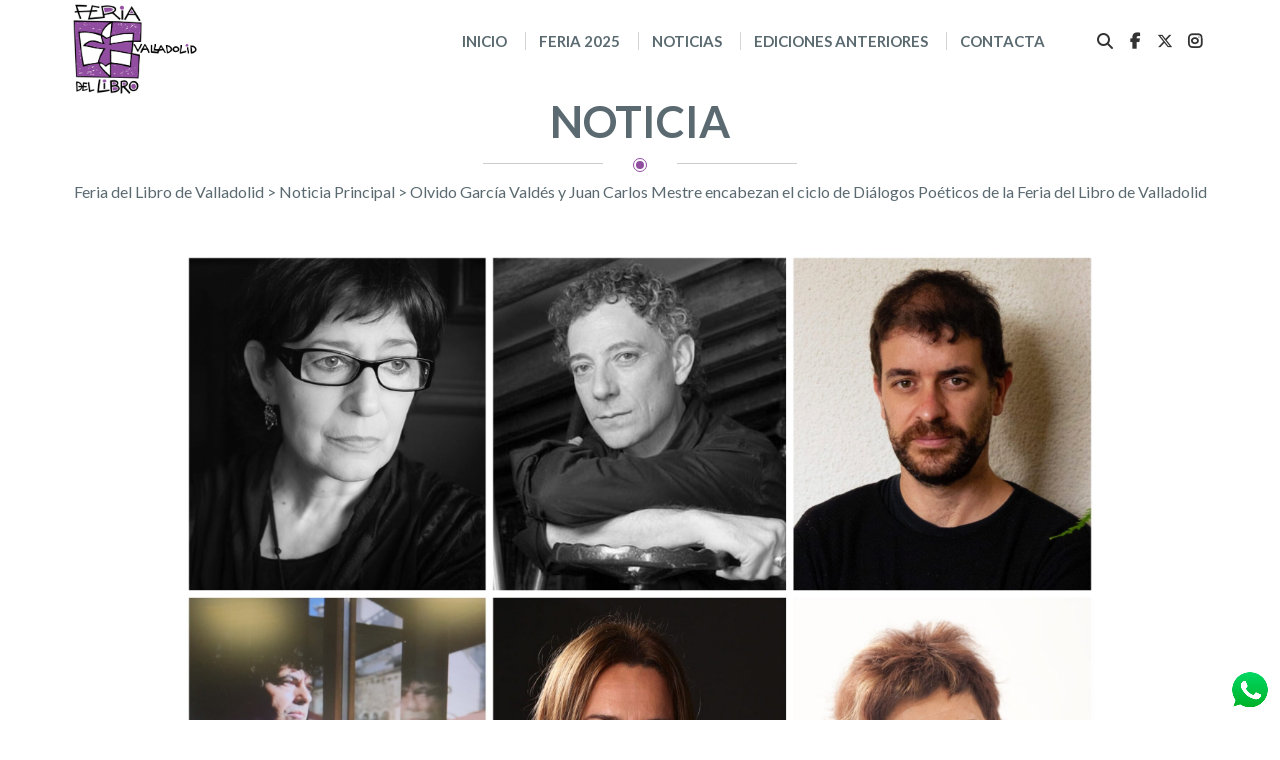

--- FILE ---
content_type: text/html; charset=UTF-8
request_url: https://www.ferialibrovalladolid.es/event/olvido-garcia-valdes-y-juan-carlos-mestre-encabezan-el-ciclo-de-dialogos-poeticos-de-la-feria-del-libro-de-valladolid/
body_size: 12126
content:


<!DOCTYPE html>
<html lang="es">
<head>
    <meta charset="UTF-8">
    <meta name="description" content="Feria del Libro de Valladolid en la Plaza Mayor, del 30 de Mayo al 8 de Junio de 2025">
    <!-- Mobile Specific Meta -->
    <meta name="viewport" content="width=device-width, initial-scale=1, maximum-scale=1" />
     <!-- Pingbacks -->
    <link rel="pingback" href="https://www.ferialibrovalladolid.es/xmlrpc.php">
    <script type='text/javascript'>var TemplateDir='https://www.ferialibrovalladolid.es/wp-content/themes/ferialibrovalladolid'</script>    <!-- Favicon -->
            <link rel="shortcut icon" href="https://www.ferialibrovalladolid.es/wp-content/uploads/2016/05/favicon.ico">
        <title>Olvido García Valdés y Juan Carlos Mestre encabezan el ciclo de Diálogos Poéticos de la Feria del Libro de Valladolid &#8211; Feria del Libro de Valladolid</title>
<meta name='robots' content='max-image-preview:large' />
	<style>img:is([sizes="auto" i], [sizes^="auto," i]) { contain-intrinsic-size: 3000px 1500px }</style>
	<link rel='dns-prefetch' href='//cdnjs.cloudflare.com' />
<link rel="alternate" type="application/rss+xml" title="Feria del Libro de Valladolid &raquo; Feed" href="https://www.ferialibrovalladolid.es/feed/" />
<link rel="alternate" type="application/rss+xml" title="Feria del Libro de Valladolid &raquo; Feed de los comentarios" href="https://www.ferialibrovalladolid.es/comments/feed/" />
<script type="text/javascript">
/* <![CDATA[ */
window._wpemojiSettings = {"baseUrl":"https:\/\/s.w.org\/images\/core\/emoji\/16.0.1\/72x72\/","ext":".png","svgUrl":"https:\/\/s.w.org\/images\/core\/emoji\/16.0.1\/svg\/","svgExt":".svg","source":{"concatemoji":"https:\/\/www.ferialibrovalladolid.es\/wp-includes\/js\/wp-emoji-release.min.js?ver=6.8.3"}};
/*! This file is auto-generated */
!function(s,n){var o,i,e;function c(e){try{var t={supportTests:e,timestamp:(new Date).valueOf()};sessionStorage.setItem(o,JSON.stringify(t))}catch(e){}}function p(e,t,n){e.clearRect(0,0,e.canvas.width,e.canvas.height),e.fillText(t,0,0);var t=new Uint32Array(e.getImageData(0,0,e.canvas.width,e.canvas.height).data),a=(e.clearRect(0,0,e.canvas.width,e.canvas.height),e.fillText(n,0,0),new Uint32Array(e.getImageData(0,0,e.canvas.width,e.canvas.height).data));return t.every(function(e,t){return e===a[t]})}function u(e,t){e.clearRect(0,0,e.canvas.width,e.canvas.height),e.fillText(t,0,0);for(var n=e.getImageData(16,16,1,1),a=0;a<n.data.length;a++)if(0!==n.data[a])return!1;return!0}function f(e,t,n,a){switch(t){case"flag":return n(e,"\ud83c\udff3\ufe0f\u200d\u26a7\ufe0f","\ud83c\udff3\ufe0f\u200b\u26a7\ufe0f")?!1:!n(e,"\ud83c\udde8\ud83c\uddf6","\ud83c\udde8\u200b\ud83c\uddf6")&&!n(e,"\ud83c\udff4\udb40\udc67\udb40\udc62\udb40\udc65\udb40\udc6e\udb40\udc67\udb40\udc7f","\ud83c\udff4\u200b\udb40\udc67\u200b\udb40\udc62\u200b\udb40\udc65\u200b\udb40\udc6e\u200b\udb40\udc67\u200b\udb40\udc7f");case"emoji":return!a(e,"\ud83e\udedf")}return!1}function g(e,t,n,a){var r="undefined"!=typeof WorkerGlobalScope&&self instanceof WorkerGlobalScope?new OffscreenCanvas(300,150):s.createElement("canvas"),o=r.getContext("2d",{willReadFrequently:!0}),i=(o.textBaseline="top",o.font="600 32px Arial",{});return e.forEach(function(e){i[e]=t(o,e,n,a)}),i}function t(e){var t=s.createElement("script");t.src=e,t.defer=!0,s.head.appendChild(t)}"undefined"!=typeof Promise&&(o="wpEmojiSettingsSupports",i=["flag","emoji"],n.supports={everything:!0,everythingExceptFlag:!0},e=new Promise(function(e){s.addEventListener("DOMContentLoaded",e,{once:!0})}),new Promise(function(t){var n=function(){try{var e=JSON.parse(sessionStorage.getItem(o));if("object"==typeof e&&"number"==typeof e.timestamp&&(new Date).valueOf()<e.timestamp+604800&&"object"==typeof e.supportTests)return e.supportTests}catch(e){}return null}();if(!n){if("undefined"!=typeof Worker&&"undefined"!=typeof OffscreenCanvas&&"undefined"!=typeof URL&&URL.createObjectURL&&"undefined"!=typeof Blob)try{var e="postMessage("+g.toString()+"("+[JSON.stringify(i),f.toString(),p.toString(),u.toString()].join(",")+"));",a=new Blob([e],{type:"text/javascript"}),r=new Worker(URL.createObjectURL(a),{name:"wpTestEmojiSupports"});return void(r.onmessage=function(e){c(n=e.data),r.terminate(),t(n)})}catch(e){}c(n=g(i,f,p,u))}t(n)}).then(function(e){for(var t in e)n.supports[t]=e[t],n.supports.everything=n.supports.everything&&n.supports[t],"flag"!==t&&(n.supports.everythingExceptFlag=n.supports.everythingExceptFlag&&n.supports[t]);n.supports.everythingExceptFlag=n.supports.everythingExceptFlag&&!n.supports.flag,n.DOMReady=!1,n.readyCallback=function(){n.DOMReady=!0}}).then(function(){return e}).then(function(){var e;n.supports.everything||(n.readyCallback(),(e=n.source||{}).concatemoji?t(e.concatemoji):e.wpemoji&&e.twemoji&&(t(e.twemoji),t(e.wpemoji)))}))}((window,document),window._wpemojiSettings);
/* ]]> */
</script>
<style id='wp-emoji-styles-inline-css' type='text/css'>

	img.wp-smiley, img.emoji {
		display: inline !important;
		border: none !important;
		box-shadow: none !important;
		height: 1em !important;
		width: 1em !important;
		margin: 0 0.07em !important;
		vertical-align: -0.1em !important;
		background: none !important;
		padding: 0 !important;
	}
</style>
<link rel='stylesheet' id='wp-block-library-css' href='https://www.ferialibrovalladolid.es/wp-includes/css/dist/block-library/style.min.css?ver=6.8.3' type='text/css' media='all' />
<style id='classic-theme-styles-inline-css' type='text/css'>
/*! This file is auto-generated */
.wp-block-button__link{color:#fff;background-color:#32373c;border-radius:9999px;box-shadow:none;text-decoration:none;padding:calc(.667em + 2px) calc(1.333em + 2px);font-size:1.125em}.wp-block-file__button{background:#32373c;color:#fff;text-decoration:none}
</style>
<style id='global-styles-inline-css' type='text/css'>
:root{--wp--preset--aspect-ratio--square: 1;--wp--preset--aspect-ratio--4-3: 4/3;--wp--preset--aspect-ratio--3-4: 3/4;--wp--preset--aspect-ratio--3-2: 3/2;--wp--preset--aspect-ratio--2-3: 2/3;--wp--preset--aspect-ratio--16-9: 16/9;--wp--preset--aspect-ratio--9-16: 9/16;--wp--preset--color--black: #000000;--wp--preset--color--cyan-bluish-gray: #abb8c3;--wp--preset--color--white: #ffffff;--wp--preset--color--pale-pink: #f78da7;--wp--preset--color--vivid-red: #cf2e2e;--wp--preset--color--luminous-vivid-orange: #ff6900;--wp--preset--color--luminous-vivid-amber: #fcb900;--wp--preset--color--light-green-cyan: #7bdcb5;--wp--preset--color--vivid-green-cyan: #00d084;--wp--preset--color--pale-cyan-blue: #8ed1fc;--wp--preset--color--vivid-cyan-blue: #0693e3;--wp--preset--color--vivid-purple: #9b51e0;--wp--preset--gradient--vivid-cyan-blue-to-vivid-purple: linear-gradient(135deg,rgba(6,147,227,1) 0%,rgb(155,81,224) 100%);--wp--preset--gradient--light-green-cyan-to-vivid-green-cyan: linear-gradient(135deg,rgb(122,220,180) 0%,rgb(0,208,130) 100%);--wp--preset--gradient--luminous-vivid-amber-to-luminous-vivid-orange: linear-gradient(135deg,rgba(252,185,0,1) 0%,rgba(255,105,0,1) 100%);--wp--preset--gradient--luminous-vivid-orange-to-vivid-red: linear-gradient(135deg,rgba(255,105,0,1) 0%,rgb(207,46,46) 100%);--wp--preset--gradient--very-light-gray-to-cyan-bluish-gray: linear-gradient(135deg,rgb(238,238,238) 0%,rgb(169,184,195) 100%);--wp--preset--gradient--cool-to-warm-spectrum: linear-gradient(135deg,rgb(74,234,220) 0%,rgb(151,120,209) 20%,rgb(207,42,186) 40%,rgb(238,44,130) 60%,rgb(251,105,98) 80%,rgb(254,248,76) 100%);--wp--preset--gradient--blush-light-purple: linear-gradient(135deg,rgb(255,206,236) 0%,rgb(152,150,240) 100%);--wp--preset--gradient--blush-bordeaux: linear-gradient(135deg,rgb(254,205,165) 0%,rgb(254,45,45) 50%,rgb(107,0,62) 100%);--wp--preset--gradient--luminous-dusk: linear-gradient(135deg,rgb(255,203,112) 0%,rgb(199,81,192) 50%,rgb(65,88,208) 100%);--wp--preset--gradient--pale-ocean: linear-gradient(135deg,rgb(255,245,203) 0%,rgb(182,227,212) 50%,rgb(51,167,181) 100%);--wp--preset--gradient--electric-grass: linear-gradient(135deg,rgb(202,248,128) 0%,rgb(113,206,126) 100%);--wp--preset--gradient--midnight: linear-gradient(135deg,rgb(2,3,129) 0%,rgb(40,116,252) 100%);--wp--preset--font-size--small: 13px;--wp--preset--font-size--medium: 20px;--wp--preset--font-size--large: 36px;--wp--preset--font-size--x-large: 42px;--wp--preset--spacing--20: 0.44rem;--wp--preset--spacing--30: 0.67rem;--wp--preset--spacing--40: 1rem;--wp--preset--spacing--50: 1.5rem;--wp--preset--spacing--60: 2.25rem;--wp--preset--spacing--70: 3.38rem;--wp--preset--spacing--80: 5.06rem;--wp--preset--shadow--natural: 6px 6px 9px rgba(0, 0, 0, 0.2);--wp--preset--shadow--deep: 12px 12px 50px rgba(0, 0, 0, 0.4);--wp--preset--shadow--sharp: 6px 6px 0px rgba(0, 0, 0, 0.2);--wp--preset--shadow--outlined: 6px 6px 0px -3px rgba(255, 255, 255, 1), 6px 6px rgba(0, 0, 0, 1);--wp--preset--shadow--crisp: 6px 6px 0px rgba(0, 0, 0, 1);}:where(.is-layout-flex){gap: 0.5em;}:where(.is-layout-grid){gap: 0.5em;}body .is-layout-flex{display: flex;}.is-layout-flex{flex-wrap: wrap;align-items: center;}.is-layout-flex > :is(*, div){margin: 0;}body .is-layout-grid{display: grid;}.is-layout-grid > :is(*, div){margin: 0;}:where(.wp-block-columns.is-layout-flex){gap: 2em;}:where(.wp-block-columns.is-layout-grid){gap: 2em;}:where(.wp-block-post-template.is-layout-flex){gap: 1.25em;}:where(.wp-block-post-template.is-layout-grid){gap: 1.25em;}.has-black-color{color: var(--wp--preset--color--black) !important;}.has-cyan-bluish-gray-color{color: var(--wp--preset--color--cyan-bluish-gray) !important;}.has-white-color{color: var(--wp--preset--color--white) !important;}.has-pale-pink-color{color: var(--wp--preset--color--pale-pink) !important;}.has-vivid-red-color{color: var(--wp--preset--color--vivid-red) !important;}.has-luminous-vivid-orange-color{color: var(--wp--preset--color--luminous-vivid-orange) !important;}.has-luminous-vivid-amber-color{color: var(--wp--preset--color--luminous-vivid-amber) !important;}.has-light-green-cyan-color{color: var(--wp--preset--color--light-green-cyan) !important;}.has-vivid-green-cyan-color{color: var(--wp--preset--color--vivid-green-cyan) !important;}.has-pale-cyan-blue-color{color: var(--wp--preset--color--pale-cyan-blue) !important;}.has-vivid-cyan-blue-color{color: var(--wp--preset--color--vivid-cyan-blue) !important;}.has-vivid-purple-color{color: var(--wp--preset--color--vivid-purple) !important;}.has-black-background-color{background-color: var(--wp--preset--color--black) !important;}.has-cyan-bluish-gray-background-color{background-color: var(--wp--preset--color--cyan-bluish-gray) !important;}.has-white-background-color{background-color: var(--wp--preset--color--white) !important;}.has-pale-pink-background-color{background-color: var(--wp--preset--color--pale-pink) !important;}.has-vivid-red-background-color{background-color: var(--wp--preset--color--vivid-red) !important;}.has-luminous-vivid-orange-background-color{background-color: var(--wp--preset--color--luminous-vivid-orange) !important;}.has-luminous-vivid-amber-background-color{background-color: var(--wp--preset--color--luminous-vivid-amber) !important;}.has-light-green-cyan-background-color{background-color: var(--wp--preset--color--light-green-cyan) !important;}.has-vivid-green-cyan-background-color{background-color: var(--wp--preset--color--vivid-green-cyan) !important;}.has-pale-cyan-blue-background-color{background-color: var(--wp--preset--color--pale-cyan-blue) !important;}.has-vivid-cyan-blue-background-color{background-color: var(--wp--preset--color--vivid-cyan-blue) !important;}.has-vivid-purple-background-color{background-color: var(--wp--preset--color--vivid-purple) !important;}.has-black-border-color{border-color: var(--wp--preset--color--black) !important;}.has-cyan-bluish-gray-border-color{border-color: var(--wp--preset--color--cyan-bluish-gray) !important;}.has-white-border-color{border-color: var(--wp--preset--color--white) !important;}.has-pale-pink-border-color{border-color: var(--wp--preset--color--pale-pink) !important;}.has-vivid-red-border-color{border-color: var(--wp--preset--color--vivid-red) !important;}.has-luminous-vivid-orange-border-color{border-color: var(--wp--preset--color--luminous-vivid-orange) !important;}.has-luminous-vivid-amber-border-color{border-color: var(--wp--preset--color--luminous-vivid-amber) !important;}.has-light-green-cyan-border-color{border-color: var(--wp--preset--color--light-green-cyan) !important;}.has-vivid-green-cyan-border-color{border-color: var(--wp--preset--color--vivid-green-cyan) !important;}.has-pale-cyan-blue-border-color{border-color: var(--wp--preset--color--pale-cyan-blue) !important;}.has-vivid-cyan-blue-border-color{border-color: var(--wp--preset--color--vivid-cyan-blue) !important;}.has-vivid-purple-border-color{border-color: var(--wp--preset--color--vivid-purple) !important;}.has-vivid-cyan-blue-to-vivid-purple-gradient-background{background: var(--wp--preset--gradient--vivid-cyan-blue-to-vivid-purple) !important;}.has-light-green-cyan-to-vivid-green-cyan-gradient-background{background: var(--wp--preset--gradient--light-green-cyan-to-vivid-green-cyan) !important;}.has-luminous-vivid-amber-to-luminous-vivid-orange-gradient-background{background: var(--wp--preset--gradient--luminous-vivid-amber-to-luminous-vivid-orange) !important;}.has-luminous-vivid-orange-to-vivid-red-gradient-background{background: var(--wp--preset--gradient--luminous-vivid-orange-to-vivid-red) !important;}.has-very-light-gray-to-cyan-bluish-gray-gradient-background{background: var(--wp--preset--gradient--very-light-gray-to-cyan-bluish-gray) !important;}.has-cool-to-warm-spectrum-gradient-background{background: var(--wp--preset--gradient--cool-to-warm-spectrum) !important;}.has-blush-light-purple-gradient-background{background: var(--wp--preset--gradient--blush-light-purple) !important;}.has-blush-bordeaux-gradient-background{background: var(--wp--preset--gradient--blush-bordeaux) !important;}.has-luminous-dusk-gradient-background{background: var(--wp--preset--gradient--luminous-dusk) !important;}.has-pale-ocean-gradient-background{background: var(--wp--preset--gradient--pale-ocean) !important;}.has-electric-grass-gradient-background{background: var(--wp--preset--gradient--electric-grass) !important;}.has-midnight-gradient-background{background: var(--wp--preset--gradient--midnight) !important;}.has-small-font-size{font-size: var(--wp--preset--font-size--small) !important;}.has-medium-font-size{font-size: var(--wp--preset--font-size--medium) !important;}.has-large-font-size{font-size: var(--wp--preset--font-size--large) !important;}.has-x-large-font-size{font-size: var(--wp--preset--font-size--x-large) !important;}
:where(.wp-block-post-template.is-layout-flex){gap: 1.25em;}:where(.wp-block-post-template.is-layout-grid){gap: 1.25em;}
:where(.wp-block-columns.is-layout-flex){gap: 2em;}:where(.wp-block-columns.is-layout-grid){gap: 2em;}
:root :where(.wp-block-pullquote){font-size: 1.5em;line-height: 1.6;}
</style>
<link rel='stylesheet' id='contact-form-7-css' href='https://www.ferialibrovalladolid.es/wp-content/plugins/contact-form-7/includes/css/styles.css?ver=6.1.3' type='text/css' media='all' />
<style id='contact-form-7-inline-css' type='text/css'>
.wpcf7 .wpcf7-recaptcha iframe {margin-bottom: 0;}.wpcf7 .wpcf7-recaptcha[data-align="center"] > div {margin: 0 auto;}.wpcf7 .wpcf7-recaptcha[data-align="right"] > div {margin: 0 0 0 auto;}
</style>
<link rel='stylesheet' id='tt-all.min.css-css' href='https://cdnjs.cloudflare.com/ajax/libs/font-awesome/6.5.0/css/all.min.css?ver=6.8.3' type='text/css' media='all' />
<link rel='stylesheet' id='tt-bootstrap.css-css' href='https://www.ferialibrovalladolid.es/wp-content/themes/ferialibrovalladolid/css/bootstrap.css?ver=6.8.3' type='text/css' media='all' />
<link rel='stylesheet' id='tt-screen_2024_05_04.css-css' href='https://www.ferialibrovalladolid.es/wp-content/themes/ferialibrovalladolid/css/screen_2024_05_04.css?ver=6.8.3' type='text/css' media='all' />
<link rel='stylesheet' id='tt-screen_2025_05_15.css-css' href='https://www.ferialibrovalladolid.es/wp-content/themes/ferialibrovalladolid/css/screen_2025_05_15.css?ver=6.8.3' type='text/css' media='all' />
<link rel='stylesheet' id='tt-swipebox.css-css' href='https://www.ferialibrovalladolid.es/wp-content/themes/ferialibrovalladolid/css/swipebox.css?ver=6.8.3' type='text/css' media='all' />
<link rel='stylesheet' id='tt-main-style-css' href='https://www.ferialibrovalladolid.es/wp-content/themes/ferialibrovalladolid/css/screen.css?ver=6.8.3' type='text/css' media='all' />
<link rel='stylesheet' id='tt-theme-style-css' href='https://www.ferialibrovalladolid.es/wp-content/themes/ferialibrovalladolid/style.css?ver=6.8.3' type='text/css' media='all' />
<script type="text/javascript" src="https://www.ferialibrovalladolid.es/wp-includes/js/tinymce/tinymce.min.js?ver=49110-20250317" id="wp-tinymce-root-js"></script>
<script type="text/javascript" src="https://www.ferialibrovalladolid.es/wp-includes/js/tinymce/plugins/compat3x/plugin.min.js?ver=49110-20250317" id="wp-tinymce-js"></script>
<script type="text/javascript" id="jquery-core-js-extra">
/* <![CDATA[ */
var tesla_ajax = {"url":"https:\/\/www.ferialibrovalladolid.es\/wp-admin\/admin-ajax.php","nonce":"7d208ac175"};
tesla_ajax.actions = {event_speakers:{},
event:{},
partners:{},
gallery:{},
};
/* ]]> */
</script>
<script type="text/javascript" src="https://www.ferialibrovalladolid.es/wp-includes/js/jquery/jquery.min.js?ver=3.7.1" id="jquery-core-js"></script>
<script type="text/javascript" src="https://www.ferialibrovalladolid.es/wp-includes/js/jquery/jquery-migrate.min.js?ver=3.4.1" id="jquery-migrate-js"></script>
<script type="text/javascript" src="https://www.ferialibrovalladolid.es/wp-content/themes/ferialibrovalladolid/tesla_framework/static/js/holder.js" id="tesla-image-holder-js"></script>
<link rel="https://api.w.org/" href="https://www.ferialibrovalladolid.es/wp-json/" /><link rel="EditURI" type="application/rsd+xml" title="RSD" href="https://www.ferialibrovalladolid.es/xmlrpc.php?rsd" />
<meta name="generator" content="WordPress 6.8.3" />
<link rel="canonical" href="https://www.ferialibrovalladolid.es/event/olvido-garcia-valdes-y-juan-carlos-mestre-encabezan-el-ciclo-de-dialogos-poeticos-de-la-feria-del-libro-de-valladolid/" />
<link rel='shortlink' href='https://www.ferialibrovalladolid.es/?p=15579' />
<link rel="alternate" title="oEmbed (JSON)" type="application/json+oembed" href="https://www.ferialibrovalladolid.es/wp-json/oembed/1.0/embed?url=https%3A%2F%2Fwww.ferialibrovalladolid.es%2Fevent%2Folvido-garcia-valdes-y-juan-carlos-mestre-encabezan-el-ciclo-de-dialogos-poeticos-de-la-feria-del-libro-de-valladolid%2F" />
<link rel="alternate" title="oEmbed (XML)" type="text/xml+oembed" href="https://www.ferialibrovalladolid.es/wp-json/oembed/1.0/embed?url=https%3A%2F%2Fwww.ferialibrovalladolid.es%2Fevent%2Folvido-garcia-valdes-y-juan-carlos-mestre-encabezan-el-ciclo-de-dialogos-poeticos-de-la-feria-del-libro-de-valladolid%2F&#038;format=xml" />
<style>a.yydev-chat-button {width:80px;height:80px;right:30px;bottom:30px;text-indent:-9999px;position:fixed;z-index:9999;display:block;}a.yydev-chat-button span {display:block;height: 100%;width: 100%;background: url(https://www.ferialibrovalladolid.es/wp-content/plugins/fast-chat-button/images/chat-button1.png) no-repeat 50% 50%;}@media only screen and (max-width: 960px) {a.yydev-chat-button {display:block;}}</style><script type="text/javascript">var ajaxurl = 'https://www.ferialibrovalladolid.es/wp-admin/admin-ajax.php';</script>		<style type="text/css" id="wp-custom-css">
			#pg-26-5{
	display: none;
}
#menu-item-1242{
	display: none;
}
.logo-va{
	display:none;
}
.copyright2023-2{
	display:none;
}
.copyright2023-1{
	margin-right:20px;
}
.copyright2023-3{
	display: none;
}
		</style>
		    
    <script src="https://code.jquery.com/jquery-1.9.1.js"></script>
    <script>
	$( document ).ready(function() {
    	//alert('hola');
    	$("#fila-14").css("display", "none");
    	$("#fila-15").css("display", "none");
    	$("#fila-16").css("display", "none");
    	
    	$("#fila-13").css("border-bottom", "15px solid #808289");
	});
	</script>
	<script>
    jQuery(document).ready(function(){
        jQuery(".wpcf7-form").submit(function( event ) {
            var nombre = jQuery("input[name=your-name]").val();
            var email = jQuery("input[name=your-email]").val();
            var asunto = jQuery("input[name=your-subject]").val();
            var mensaje = jQuery("textarea[name=your-message]").val();
    		//alert('hola: ' + mensaje);
            jQuery.ajax({
        		url: 'https://www.ferialibrovalladolid.es/libs/guardaregistrocontacto.php',
        		type: 'POST',
        		dataType: 'json',
        		//async: true,
        		async: false,
        		data: {nombre: nombre, email: email, asunto: asunto, mensaje: mensaje},
        		success: function (data){
        			if (data=="ERROR"){
        				//Errror
        			}else{					
        				//OK
        			}
        		}
        	});	

            
    		
        });
    });
    </script>
    <script src="https://www.google.com/recaptcha/enterprise.js?render=6LevI8ofAAAAAJfxrR0QMbaCdzPmgv6yTt_LD0Ib"></script>
    <script type="text/javascript" src="https://www.google.com/recaptcha/api.js?hl=en&render=explicit" async defer></script>
    
    <!-- para el slideshow -->
    <link rel="stylesheet" href="https://cdn.jsdelivr.net/bxslider/4.2.12/jquery.bxslider.css">
	<script "text/javascript" src="https://ajax.googleapis.com/ajax/libs/jquery/3.1.1/jquery.min.js"></script>
	<script "text/javascript" src="https://cdn.jsdelivr.net/bxslider/4.2.12/jquery.bxslider.min.js"></script> 
    
    <!-- plumtic -->
    <link rel="stylesheet" href="https://www.ferialibrovalladolid.es/plumtic/css/frontend.css">
</head>

        
<body class="wp-singular event-template-default single single-event postid-15579 wp-theme-ferialibrovalladolid">

    <!-- ========================= START HEADER ======================== --> 
    
       <div class="site-image" style="background: ;background-color:transparent">
        <header class="sticky-bar">                                                                                                                                                                                                                                                                                                                           
            <div class="top-header">
                <div class="container">
                    <div class="row">
                        <div class="col-md-8">
                            <ul class="header-info">
                                <li>Fundación Municipal de Cultura</li>
                                <li><i class="fa fa-phone"></i>+34 983 426 100</li>
                                <li><i class="fa fa-envelope-o"></i><a href="mailto:informacion@valladolidturismo.com">informacion@valladolidturismo.com</a></li>
                            </ul>
                        </div>
                        <div class="col-md-4">
                            <ul class="header-social" style="display: none;">
                                                                            <li>
                                                <a href="https://www.facebook.com/FeriaLibroVLL"><i class="fa fa-facebook" title="facebook"></i></a>
                                            </li>
                                                                                    <li>
                                                <a href="https://twitter.com/FerialibroVLL"><i class="fa fa-twitter" title="twitter"></i></a>
                                            </li>
                                                                    </ul>
                        </div>
                    </div>
                </div>
            </div>
            <div class="bottom-header">
                <div class="container">
                    <div class="row">
                                                <div class="col-md-3 col-xs-6">
                            <div class="logo">
                                <a href="https://www.ferialibrovalladolid.es" style="" >
                                                                                    <img src="https://www.ferialibrovalladolid.es/wp-content/uploads/2016/05/logo_feria_libro.png" alt="E-event logo">
                                        
                                </a>
                            </div>
                        </div>
                        <div class="col-md-9 col-xs-6">
                            <nav class="main-nav">
                                <div class="responsive-menu"><i class="fa fa-bars"></i></div>
                                <ul>
                                    <li id="menu-item-475" class="menu-item menu-item-type-post_type menu-item-object-page menu-item-home menu-item-475"><a href="https://www.ferialibrovalladolid.es/">Inicio</a></li>
<li id="menu-item-16843" class="menu-item menu-item-type-custom menu-item-object-custom menu-item-has-children menu-item-16843"><a href="#">Feria 2025</a>
<ul class="sub-menu">
	<li id="menu-item-17129" class="menu-item menu-item-type-post_type menu-item-object-page menu-item-17129"><a href="https://www.ferialibrovalladolid.es/programa-feria/">Programa Feria</a></li>
	<li id="menu-item-17136" class="menu-item menu-item-type-post_type menu-item-object-page menu-item-17136"><a href="https://www.ferialibrovalladolid.es/programa-infantil/">Programa infantil</a></li>
	<li id="menu-item-16852" class="menu-item menu-item-type-custom menu-item-object-custom menu-item-16852"><a href="https://www.ferialibrovalladolid.es/wp-content/uploads/2025/04/Cartel-FLV-2025.jpg">Cartel Feria 2025</a></li>
	<li id="menu-item-17130" class="menu-item menu-item-type-post_type menu-item-object-page menu-item-17130"><a href="https://www.ferialibrovalladolid.es/firmas-en-la-feria/">Firmas en la feria</a></li>
	<li id="menu-item-17131" class="menu-item menu-item-type-post_type menu-item-object-page menu-item-17131"><a href="https://www.ferialibrovalladolid.es/autores/">Autores</a></li>
	<li id="menu-item-17132" class="menu-item menu-item-type-post_type menu-item-object-page menu-item-17132"><a href="https://www.ferialibrovalladolid.es/agenda/">Agenda</a></li>
	<li id="menu-item-17135" class="menu-item menu-item-type-post_type menu-item-object-page menu-item-17135"><a href="https://www.ferialibrovalladolid.es/expositores/">Expositores</a></li>
	<li id="menu-item-17134" class="menu-item menu-item-type-post_type menu-item-object-page menu-item-17134"><a href="https://www.ferialibrovalladolid.es/mapa-de-expositores/">Mapa de Expositores</a></li>
	<li id="menu-item-16844" class="menu-item menu-item-type-custom menu-item-object-custom menu-item-16844"><a href="https://www.ferialibrovalladolid.es/wp-content/uploads/2025/03/NORMAS-FLV-2025.pdf">Normas FLV 2025</a></li>
	<li id="menu-item-16845" class="menu-item menu-item-type-custom menu-item-object-custom menu-item-16845"><a href="https://www.ferialibrovalladolid.es/wp-content/uploads/2025/03/Solicitud-de-inscripcion-FLV-2025.pdf">Inscripciones</a></li>
</ul>
</li>
<li id="menu-item-2390" class="menu-item menu-item-type-post_type menu-item-object-page menu-item-2390"><a href="https://www.ferialibrovalladolid.es/noticias/">Noticias</a></li>
<li id="menu-item-10997" class="menu-item menu-item-type-custom menu-item-object-custom menu-item-has-children menu-item-10997"><a href="#">Ediciones anteriores</a>
<ul class="sub-menu">
	<li id="menu-item-16836" class="menu-item menu-item-type-post_type menu-item-object-page menu-item-16836"><a href="https://www.ferialibrovalladolid.es/57-edicion-feria-del-libro-2024/">57 edición. Feria del libro 2024</a></li>
	<li id="menu-item-16347" class="menu-item menu-item-type-post_type menu-item-object-page menu-item-16347"><a href="https://www.ferialibrovalladolid.es/56-edicion-feria-del-libro-2023/">56 edición. Feria del libro 2023</a></li>
	<li id="menu-item-14965" class="menu-item menu-item-type-post_type menu-item-object-page menu-item-14965"><a href="https://www.ferialibrovalladolid.es/55-edicion-feria-del-libro-2022/">55 edición. Feria del libro 2022</a></li>
	<li id="menu-item-11004" class="menu-item menu-item-type-post_type menu-item-object-page menu-item-11004"><a href="https://www.ferialibrovalladolid.es/54-edicion-feria-del-libro-2021-2/">54 edición. Feria del libro 2021</a></li>
	<li id="menu-item-11003" class="menu-item menu-item-type-post_type menu-item-object-page menu-item-11003"><a href="https://www.ferialibrovalladolid.es/54-edicion-feria-del-libro-2021/">53 edición. Feria del libro 2020</a></li>
	<li id="menu-item-11021" class="menu-item menu-item-type-post_type menu-item-object-page menu-item-11021"><a href="https://www.ferialibrovalladolid.es/52-edicion-feria-del-libro-2019/">52 edición. Feria del libro 2019</a></li>
	<li id="menu-item-11020" class="menu-item menu-item-type-post_type menu-item-object-page menu-item-11020"><a href="https://www.ferialibrovalladolid.es/51-edicion-feria-del-libro-2018/">51 edición. Feria del libro 2018</a></li>
	<li id="menu-item-11019" class="menu-item menu-item-type-post_type menu-item-object-page menu-item-11019"><a href="https://www.ferialibrovalladolid.es/50-edicion-feria-del-libro-2017/">50 edición. Feria del libro 2017</a></li>
</ul>
</li>
<li id="menu-item-3297" class="menu-item menu-item-type-post_type menu-item-object-page menu-item-3297"><a href="https://www.ferialibrovalladolid.es/contacta/">Contacta</a></li>
                                </ul>
                                <div class="right-box">
                                    <ul class="plumtic-header-rrss-contenedor">
                                        <li><i class="fa fa-search"></i></li>
                                        <li >
                                        	<a href="https://www.facebook.com/ferialibrovalladolid" target="_blank"><i class="fa fa-facebook" title="facebook"></i></a>
                                        </li>
                                        <li> 
                                            <a href="https://twitter.com/FerialibroVLL" target="_blank"><i class="fa-brands fa-x-twitter" title="X (antes Twitter)"></i></a>
                                        </li>
                                        <li>
                                            <a href="https://www.instagram.com/ferialibrovalladolid/" target="_blank"><i class="fa fa-instagram" title="instagram"></i></a>
                                        </li>
                                    </ul>
                                </div>
                                <div class='logo-va'>
                                	<a href="https://www.info.valladolid.es/" target="_blank">
                                		<img src="https://www.ferialibrovalladolid.es/images/va.png" />
                                	</a>
                                </div>
                            </nav>
                        </div>
                    </div>
                
                    
            	</div>
            </div>
            
        </header>

    <div class="search-container">
        <div class="close-icon"></div>
        <div class="search-box">
            <form class="search-form" method="get" role="search" action="https://www.ferialibrovalladolid.es/">
	<input type="text" name="s" id="s" value="" class="search-input" placeholder="B&uacute;squeda..." autocomplete="off"/>
	<input type="submit" id="searchsubmit" class="search-submit" value="Search" />
</form>            <h4>PRESS ENTER</h4>
        </div>
    </div>

        <!-- ========================= START PATH SECTION ======================== -->
        <section class="path-section">                
            <div class="container">
               <h3>Noticia</h3>
                <ul class="site-dot">
                    <li></li>
                    <li><span><i></i></span></li>
                    <li></li>
                </ul>
                <p><!-- Breadcrumb NavXT 7.4.1 -->
<span property="itemListElement" typeof="ListItem"><a property="item" typeof="WebPage" title="Ir a Feria del Libro de Valladolid." href="https://www.ferialibrovalladolid.es" class="home" ><span property="name">Feria del Libro de Valladolid</span></a><meta property="position" content="1"></span> &gt; <span property="itemListElement" typeof="ListItem"><a property="item" typeof="WebPage" title="Go to the Noticia Principal Category archives." href="https://www.ferialibrovalladolid.es/event_tax/noticias-recientes/" class="taxonomy event_tax" ><span property="name">Noticia Principal</span></a><meta property="position" content="2"></span> &gt; <span property="itemListElement" typeof="ListItem"><span property="name" class="post post-event current-item">Olvido García Valdés y Juan Carlos Mestre encabezan el ciclo de Diálogos Poéticos de la Feria del Libro de Valladolid</span><meta property="url" content="https://www.ferialibrovalladolid.es/event/olvido-garcia-valdes-y-juan-carlos-mestre-encabezan-el-ciclo-de-dialogos-poeticos-de-la-feria-del-libro-de-valladolid/"><meta property="position" content="3"></span></p>
            </div>
        </section>
    </div>

    <!-- ========================= START EVENT ======================== -->
    <section class="event-section">
        <div class="container">
                              
                <div class="col-md-10 col-md-offset-1">
                
      
      
     <div class="event-post">
        <div class="event-cover">
            <img src="https://www.ferialibrovalladolid.es/wp-content/uploads/2023/05/photo-output-scaled.jpeg" alt="" />
        </div>
        <div class="event-header">
            <div class="event-header-box"  style="display: none;"  >
                
                <div class="row">
                    <div class="col-md-4">
                        <div class="box-event-info">
                            <i class="fa fa-calendar"></i>
                            <p>20 mayo, 2023</br>2:22 pm - 2:22 pm</p>
                        </div>
                    </div>
                    <div class="col-md-4">
                        <div class="box-event-info">
                            <i class="fa fa-map-marker"></i>
                            <p></p>
                        </div>
                    </div>
                    <div class="col-md-4">
                        <div class="box-event-info">
                            <i class="fa fa-street-view"></i>
                            <p>Interviene: <br/> </p> 
                        </div>
                    </div>
                </div>
            </div>
            <h2>Olvido García Valdés y Juan Carlos Mestre encabezan el ciclo de Diálogos Poéticos de la Feria del Libro de Valladolid</h2>
        </div>
        <div class="event-content">
            <p></p>
            <p><p>La poesía tiene su protagonismo en la 56ª Feria del Libro de Valladolid dentro del ciclo de Diálogos Poéticos que durante tres jornadas reunirá a distintos escritores en torno al verso. En esta nueva edición se ha elegido un plantel de poetas “muy ligados a la tierra”, donde destaca la presencia de Olvido García Valdés, último Premio de Poesía Iberoamericana Reina Sofía, y el berciano Juan Carlos Mestre.</p>
<p>“En esta ocasión nos hemos querido fijar en la poesía más próxima, con nombres que destacan dentro de la poesía de Castilla y León y que creemos que contribuirán a conseguir unas veladas muy del gusto de los lectores y público vallisoletano”, ha explicado Javier Pérez Lázaro, coordinador del ciclo.</p>
<p>La primera jornada del ciclo de Diálogos Poéticos confrontará la poesía del zamorano David Refoyo con la de Marisa López Soria. El primero presentará en Valladolid su última obra ‘Redención’ editada por La bella Varsovia, mientras que López Soria acercará su poemario ‘En consideración te escribo’, editado por el sello vallisoletano Difácil. Será el jueves 8 de junio en el Pabellón de la Feria.</p>
<p>Al día siguiente, el viernes 9 de junio, el ciclo reúne al berciano Juan Carlos Mestre y a Raquel Ramírez de Arellano para presentar el poemario póstumo de Guadalupe Grande: ‘Jarrón y Tempestad, de la editorial segoviana La Uña Rota.</p>
<p>Los Diálogos Poéticos concluyen el sábado, 10 de junio, en una cita que reúne a la Premio de Poesía Iberoamericana Reina Sofía 2022, Olvido García Valdés y al poeta local Jorge M. Molinero. El encuentro permitirá tomar el pulso poético de Valladolid en distintas épocas, con la poesía de García Valdés, que pasó mucho tiempo en la ciudad en los años 80 y 90 como profesora del Instituto Ferrari y la de Molinero, que presenta su último poemario ‘La ceguera del lanzador de cuchillos’ (Ed. Páramo).</p>
</p>
        </div>
        <div class="event-footer">
            <ul class="event-socials">
                            <li>Compartir: </li>
                                                                                <li>
                                    <a onClick="window.open('https://plus.google.com/share?url=https%3A%2F%2Fwww.ferialibrovalladolid.es%2Fevent%2Folvido-garcia-valdes-y-juan-carlos-mestre-encabezan-el-ciclo-de-dialogos-poeticos-de-la-feria-del-libro-de-valladolid%2F','sharer','toolbar=0,status=0,width=548,height=325');" href="javascript: void(0)"><i class="fa fa-google-plus"></i>Google Plus</a>
                                </li>
                                                                                                            <li>
                                    <a onClick="window.open('https://www.facebook.com/sharer/sharer.php?u=https%3A%2F%2Fwww.ferialibrovalladolid.es%2Fevent%2Folvido-garcia-valdes-y-juan-carlos-mestre-encabezan-el-ciclo-de-dialogos-poeticos-de-la-feria-del-libro-de-valladolid%2F','sharer','toolbar=0,status=0,width=548,height=325');" href="javascript: void(0)"><i class="fa fa-facebook"></i>Facebook</a>
                                </li>
                                                                                                            <li>
                                    <a onClick="window.open('http://twitter.com/intent/tweet?url=https%3A%2F%2Fwww.ferialibrovalladolid.es%2Fevent%2Folvido-garcia-valdes-y-juan-carlos-mestre-encabezan-el-ciclo-de-dialogos-poeticos-de-la-feria-del-libro-de-valladolid%2F&text=Olvido García Valdés y Juan Carlos Mestre encabezan el ciclo de Diálogos Poéticos de la Feria del Libro de Valladolid','sharer','toolbar=0,status=0,width=548,height=325');" href="javascript: void(0)"><i class="fa-brands fa-x-twitter"></i>X (antes Twitter)</a>
                                </li>
                                                                                                            <li>
                                    <a onClick="window.open('https://www.pinterest.com/pin/create/button/?url=https%3A%2F%2Fwww.ferialibrovalladolid.es%2Fevent%2Folvido-garcia-valdes-y-juan-carlos-mestre-encabezan-el-ciclo-de-dialogos-poeticos-de-la-feria-del-libro-de-valladolid%2F','sharer','toolbar=0,status=0,width=748,height=325');" href="javascript: void(0)"><i class="fa fa-pinterest"></i>Pinterest</a>
                                </li>
                                                                                                            <li>
                                    <a onClick="window.open('http://www.linkedin.com/shareArticle?mini=true&url=https%3A%2F%2Fwww.ferialibrovalladolid.es%2Fevent%2Folvido-garcia-valdes-y-juan-carlos-mestre-encabezan-el-ciclo-de-dialogos-poeticos-de-la-feria-del-libro-de-valladolid%2F','sharer','toolbar=0,status=0,width=548,height=325');" href="javascript: void(0)"><i class="fa fa-linkedin"></i>Linkedin</a>
                                </li>
                                                                </ul>
                    </div>
    </div>

                                    </div>
                            </div>
    </section>
    

    <!-- ========================= START FOOTER ======================== -->
    
    <footer class="footer-v1">
                <div class="container">
            <div class="bottom-footer" style="background-image:url('https://ferialibrovalladolid.es/images/fondoFooter.png');">
                            <div class="scroll-top"></div>
                <div class="subscribe-box">
                     <i class="fa fa-newspaper-o"></i>
                    <form class="newsletter-form" id="newsletter" method="post" data-tt-subscription>
                        <input type="text" name="email" placeholder="Subscribe for updates about new events" class="subscribe-line" data-tt-subscription-required data-tt-subscription-type="email">
                        <input type="submit" value="Subscribe" class="subscribe-button">
                        <div class="result_container"></div>
                    </form>
                </div>

                <ul class="footer-social">
                                                    <li>
                                    <a href="https://www.facebook.com/FeriaLibroVLL"><i class="fa fa-facebook" title="facebook"></i></a>
                                </li>
                                                            <li>
                                    <a href="https://twitter.com/FerialibroVLL"><i class="fa fa-twitter" title="twitter"></i></a>
                                </li>
                                  
                </ul>
                <div class="box-footer">
                    <div class="row">
                        <div class="col-md-2">
                            <div class="logo">
                                                                <a href="https://www.ferialibrovalladolid.es">
                                    <img src="https://www.ferialibrovalladolid.es/wp-content/uploads/2016/05/logo_feria_libro.png" alt="E-event logo">
                                </a>
                                                            </div>
                        </div>
                        <div class="col-md-10">
                            <nav class="second-nav">
                                <ul>
                                    <li class="page_item page-item-11015"><a href="https://www.ferialibrovalladolid.es/50-edicion-feria-del-libro-2017/">50 edición. Feria del libro 2017</a></li>
<li class="page_item page-item-11011"><a href="https://www.ferialibrovalladolid.es/51-edicion-feria-del-libro-2018/">51 edición. Feria del libro 2018</a></li>
<li class="page_item page-item-11007"><a href="https://www.ferialibrovalladolid.es/52-edicion-feria-del-libro-2019/">52 edición. Feria del libro 2019</a></li>
<li class="page_item page-item-11000"><a href="https://www.ferialibrovalladolid.es/54-edicion-feria-del-libro-2021/">53 edición. Feria del libro 2020</a></li>
<li class="page_item page-item-10969"><a href="https://www.ferialibrovalladolid.es/54-edicion-feria-del-libro-2021-2/">54 edición. Feria del libro 2021</a></li>
<li class="page_item page-item-14955"><a href="https://www.ferialibrovalladolid.es/55-edicion-feria-del-libro-2022/">55 edición. Feria del libro 2022</a></li>
<li class="page_item page-item-16343"><a href="https://www.ferialibrovalladolid.es/56-edicion-feria-del-libro-2023/">56 edición. Feria del libro 2023</a></li>
<li class="page_item page-item-16834"><a href="https://www.ferialibrovalladolid.es/57-edicion-feria-del-libro-2024/">57 edición. Feria del libro 2024</a></li>
<li class="page_item page-item-1044"><a href="https://www.ferialibrovalladolid.es/agenda/">Agenda</a></li>
<li class="page_item page-item-1222"><a href="https://www.ferialibrovalladolid.es/autores/">Autores</a></li>
<li class="page_item page-item-11067"><a href="https://www.ferialibrovalladolid.es/boletin-de-inscripcion/">Boletín de inscripción</a></li>
<li class="page_item page-item-919"><a href="https://www.ferialibrovalladolid.es/cartel/">Cartel</a></li>
<li class="page_item page-item-16663"><a href="https://www.ferialibrovalladolid.es/ciclo-de-poesia/">Ciclo de poesía</a></li>
<li class="page_item page-item-15494"><a href="https://www.ferialibrovalladolid.es/ciclo-dialogos-poeticos/">Ciclo Diálogos Poéticos</a></li>
<li class="page_item page-item-2081"><a href="https://www.ferialibrovalladolid.es/comite-de-organizacion/">Comité de Organización</a></li>
<li class="page_item page-item-305"><a href="https://www.ferialibrovalladolid.es/contacta/">Contacta</a></li>
<li class="page_item page-item-3287"><a href="https://www.ferialibrovalladolid.es/contacto/">Contacto</a></li>
<li class="page_item page-item-2088"><a href="https://www.ferialibrovalladolid.es/equipo/">Equipo</a></li>
<li class="page_item page-item-271"><a href="https://www.ferialibrovalladolid.es/escritores/">Escritores</a></li>
<li class="page_item page-item-884"><a href="https://www.ferialibrovalladolid.es/expositores/">Expositores</a></li>
<li class="page_item page-item-11846"><a href="https://www.ferialibrovalladolid.es/firmas-autores/">Firmas</a></li>
<li class="page_item page-item-17121"><a href="https://www.ferialibrovalladolid.es/firmas-en-la-feria/">Firmas en la feria</a></li>
<li class="page_item page-item-1591"><a href="https://www.ferialibrovalladolid.es/galeria-imagenes/">Galería</a></li>
<li class="page_item page-item-641"><a href="https://www.ferialibrovalladolid.es/galeria/">Galería</a></li>
<li class="page_item page-item-26"><a href="https://www.ferialibrovalladolid.es/">Inicio</a></li>
<li class="page_item page-item-1301"><a href="https://www.ferialibrovalladolid.es/la-feria-en-directo/">La feria en directo</a></li>
<li class="page_item page-item-1281"><a href="https://www.ferialibrovalladolid.es/mapa-de-expositores/">Mapa de Expositores</a></li>
<li class="page_item page-item-11055"><a href="https://www.ferialibrovalladolid.es/normas-de-participacion/">Normas de participación</a></li>
<li class="page_item page-item-14971"><a href="https://www.ferialibrovalladolid.es/normas-de-participacion-flv-2023/">Normas de participación FLV 2023</a></li>
<li class="page_item page-item-1318 current_page_parent"><a href="https://www.ferialibrovalladolid.es/notas-de-prensa/">Notas de prensa</a></li>
<li class="page_item page-item-11"><a href="https://www.ferialibrovalladolid.es/noticias/">Noticias</a></li>
<li class="page_item page-item-113"><a href="https://www.ferialibrovalladolid.es/noticias-y-eventos/">Noticias y Eventos</a></li>
<li class="page_item page-item-11344"><a href="https://www.ferialibrovalladolid.es/organizacion/">Organización</a></li>
<li class="page_item page-item-2"><a href="https://www.ferialibrovalladolid.es/pagina-ejemplo/">Página de ejemplo</a></li>
<li class="page_item page-item-666"><a href="https://www.ferialibrovalladolid.es/participantes/">Participantes</a></li>
<li class="page_item page-item-16723"><a href="https://www.ferialibrovalladolid.es/presentacion-editoriales/">Presentación editoriales</a></li>
<li class="page_item page-item-313"><a href="https://www.ferialibrovalladolid.es/tickets-process-payment-2/">Process Payment</a></li>
<li class="page_item page-item-17143"><a href="https://www.ferialibrovalladolid.es/programa-editoriales/">Programa Editoriales</a></li>
<li class="page_item page-item-2384"><a href="https://www.ferialibrovalladolid.es/programa-feria/">Programa Feria</a></li>
<li class="page_item page-item-916"><a href="https://www.ferialibrovalladolid.es/programa-infantil/">Programa infantil</a></li>
<li class="page_item page-item-11405"><a href="https://www.ferialibrovalladolid.es/programa-pais-invitado/">Programa País Invitado</a></li>
<li class="page_item page-item-3301"><a href="https://www.ferialibrovalladolid.es/inscripciones-feria-2018/">Reglamento Feria 2018</a></li>
<li class="page_item page-item-11884"><a href="https://www.ferialibrovalladolid.es/sala-de-vidrieras/">Sala de vidrieras</a></li>
<li class="page_item page-item-32"><a href="https://www.ferialibrovalladolid.es/schedule/">Schedule</a></li>
<li class="page_item page-item-14980"><a href="https://www.ferialibrovalladolid.es/solicitud-de-inscripcion-flv-2023-2/">Solicitud de inscripción FLV 2023</a></li>
<li class="page_item page-item-34"><a href="https://www.ferialibrovalladolid.es/speakers/">Speakers</a></li>
<li class="page_item page-item-372"><a href="https://www.ferialibrovalladolid.es/test/">test</a></li>
                                </ul>
                            </nav>
                        </div>
                    </div>
                </div>
                <div class="copyright">
                                        <!--  
                    <div class="copyright-contenedor">
                    	<div class="copyright-1">
                    		<img src="https://www.ferialibrovalladolid.es/images/logo_ayuntamiento.png" />
                    	</div>
                    	<div class="copyright-2">
                    		<img src="https://www.ferialibrovalladolid.es/images/logo_blanco.png" />
                    	</div>
                    	<div class="copyright-3">
                    		<img src="https://www.ferialibrovalladolid.es/images/logo_libreros.png" />
                    	</div>
                    </div>
                    -->
                    <div class="copyright2023-contenedor">
                    	<div class="copyright2023-1">
                    		<img src="https://www.ferialibrovalladolid.es/images/ayto-va-alargado.png" />
                    	</div>
                    	<div class="copyright2023-2">
                    		<img src="https://www.ferialibrovalladolid.es/images/va.png" />
                    	</div>
                    	<div class="copyright2023-3">
                    		<img src="https://www.ferialibrovalladolid.es/images/city-of-film.png" />
                    	</div>
                    </div>
                    
                    <div class="plt-subvencionado-contenedor">
                    		<div class="plt-subvencionado">
                    			<div class="plt-subvencionado-img">
                    				<img src="https://www.ferialibrovalladolid.es/images/ministerio_cultura_y_deporte.png" />
                    			</div>
                    			<div class="plt-subvencionado-txt">
                    				<span>Este proyecto ha recibido una ayuda del Ministerio de Cultura y Deporte, a trav&eacute;s de la Direcci&oacute;n General del Libro, del C&oacute;mic y de la Lectura</span>
                    			</div>
                    		</div>
                    	</div>
                    	
                    <div class="copyright2023-4">
                    
                    	
                    
                    		<div class='avisolegal-contenedor'>
                                            <div class='avisolegal-texto'>
                                                &#169; 2025 - Ayuntamiento de Valladolid 
                                            </div>
                                            <div class='avisolegal-enlace'>
                                                <a href='https://www.valladolid.es/es/aviso-legal' target='_blank'>Aviso legal</a>
                                            </div>
                                         </div>                    </div>
                    <div id="desarrollado-por-plumtic" style="margin-top:-25px;text-align:right;width: 100%;">
                    	<div style="width: 100%;margin-top: -100px;">
                    		<img src="https://www.ferialibrovalladolid.es/wp-content/uploads/colabora-logo-junta-impulsa.jpg" style="max-width: 225px;"/>
                    	</div>
                    	<span><a href="https://www.dereojo.es" target="_blank">DeReojo Producciones</a> & <a href="https://www.plumtic.es" target="_blank">PLUMTIC</a></span>
                    </div>
                </div>
                        </div>
        </div>
    </footer>

        <!--[if lt IE 9]>
          <script src="https://oss.maxcdn.com/libs/html5shiv/3.7.0/html5shiv.js"></script>
          <script src="https://oss.maxcdn.com/libs/respond.js/1.3.0/respond.min.js"></script>
        <![endif]-->

        <script type="speculationrules">
{"prefetch":[{"source":"document","where":{"and":[{"href_matches":"\/*"},{"not":{"href_matches":["\/wp-*.php","\/wp-admin\/*","\/wp-content\/uploads\/*","\/wp-content\/*","\/wp-content\/plugins\/*","\/wp-content\/themes\/ferialibrovalladolid\/*","\/*\\?(.+)"]}},{"not":{"selector_matches":"a[rel~=\"nofollow\"]"}},{"not":{"selector_matches":".no-prefetch, .no-prefetch a"}}]},"eagerness":"conservative"}]}
</script>
<a href='https://api.whatsapp.com/send?phone=+34695954080&text=Gracias%20por%20contactarnos' class='yydev-chat-button activeButtons' data-activevalue='#whatsapp-button'><span></span></a><script type="text/javascript" src="https://www.ferialibrovalladolid.es/wp-includes/js/dist/hooks.min.js?ver=4d63a3d491d11ffd8ac6" id="wp-hooks-js"></script>
<script type="text/javascript" src="https://www.ferialibrovalladolid.es/wp-includes/js/dist/i18n.min.js?ver=5e580eb46a90c2b997e6" id="wp-i18n-js"></script>
<script type="text/javascript" id="wp-i18n-js-after">
/* <![CDATA[ */
wp.i18n.setLocaleData( { 'text direction\u0004ltr': [ 'ltr' ] } );
/* ]]> */
</script>
<script type="text/javascript" src="https://www.ferialibrovalladolid.es/wp-content/plugins/contact-form-7/includes/swv/js/index.js?ver=6.1.3" id="swv-js"></script>
<script type="text/javascript" id="contact-form-7-js-translations">
/* <![CDATA[ */
( function( domain, translations ) {
	var localeData = translations.locale_data[ domain ] || translations.locale_data.messages;
	localeData[""].domain = domain;
	wp.i18n.setLocaleData( localeData, domain );
} )( "contact-form-7", {"translation-revision-date":"2025-10-29 16:00:55+0000","generator":"GlotPress\/4.0.3","domain":"messages","locale_data":{"messages":{"":{"domain":"messages","plural-forms":"nplurals=2; plural=n != 1;","lang":"es"},"This contact form is placed in the wrong place.":["Este formulario de contacto est\u00e1 situado en el lugar incorrecto."],"Error:":["Error:"]}},"comment":{"reference":"includes\/js\/index.js"}} );
/* ]]> */
</script>
<script type="text/javascript" id="contact-form-7-js-before">
/* <![CDATA[ */
var wpcf7 = {
    "api": {
        "root": "https:\/\/www.ferialibrovalladolid.es\/wp-json\/",
        "namespace": "contact-form-7\/v1"
    }
};
/* ]]> */
</script>
<script type="text/javascript" src="https://www.ferialibrovalladolid.es/wp-content/plugins/contact-form-7/includes/js/index.js?ver=6.1.3" id="contact-form-7-js"></script>
<script type="text/javascript" id="subscription-js-extra">
/* <![CDATA[ */
var ttSubscrConfig = {"error_class":"error","required_class":"s_error","required_msg":"Please insert email","invalid_email_class":"invalid_email","invalid_email_msg":"Invalid Email","input_timeout":"1","success_class":"success","animation_done_class":"animation_done","result_timeout":"3000","result_container_selector":"#newsletter .result_container","date_format":"F j, Y, g:i a","date_headline":"Date","no_data_posted":"No data received","error_open_create_files_msg":"Error writing to disk","success_msg":"Successfully Subscribed","error_writing_msg":"Couldn't write to file","subscription_nonce":"314f264337"};
/* ]]> */
</script>
<script type="text/javascript" src="https://www.ferialibrovalladolid.es/wp-content/themes/ferialibrovalladolid/tesla_framework/static/js/subscription.js?ver=6.8.3" id="subscription-js"></script>
<script type="text/javascript" src="https://www.ferialibrovalladolid.es/wp-content/themes/ferialibrovalladolid/js/bootstrap.min.js?ver=6.8.3" id="tt-bootstrap.min.js-js"></script>
<script type="text/javascript" src="https://www.ferialibrovalladolid.es/wp-content/themes/ferialibrovalladolid/js/countdown.js?ver=6.8.3" id="tt-countdown.js-js"></script>
<script type="text/javascript" src="https://www.ferialibrovalladolid.es/wp-content/themes/ferialibrovalladolid/js/imagesloaded.pkgd.min.js?ver=6.8.3" id="tt-imagesloaded.pkgd.min.js-js"></script>
<script type="text/javascript" src="https://www.ferialibrovalladolid.es/wp-content/themes/ferialibrovalladolid/js/jquery-ui.min.js?ver=6.8.3" id="tt-jquery-ui.min.js-js"></script>
<script type="text/javascript" src="https://www.ferialibrovalladolid.es/wp-content/themes/ferialibrovalladolid/js/jquery.datetimepicker.js?ver=6.8.3" id="tt-jquery.datetimepicker.js-js"></script>
<script type="text/javascript" src="https://www.ferialibrovalladolid.es/wp-content/themes/ferialibrovalladolid/js/jquery.swipebox.min.js?ver=6.8.3" id="tt-jquery.swipebox.min.js-js"></script>
<script type="text/javascript" src="https://www.ferialibrovalladolid.es/wp-content/themes/ferialibrovalladolid/js/masonry.pkgd.js?ver=6.8.3" id="tt-masonry.pkgd.js-js"></script>
<script type="text/javascript" src="https://www.ferialibrovalladolid.es/wp-content/themes/ferialibrovalladolid/js/modernizr.custom.63321.js?ver=6.8.3" id="tt-modernizr.custom.63321.js-js"></script>
<script type="text/javascript" src="https://www.ferialibrovalladolid.es/wp-content/themes/ferialibrovalladolid/js/placeholder.js?ver=6.8.3" id="tt-placeholder.js-js"></script>
<script type="text/javascript" src="https://www.ferialibrovalladolid.es/wp-content/themes/ferialibrovalladolid/js/plugins.js?ver=6.8.3" id="tt-plugins.js-js"></script>
<script type="text/javascript" src="https://www.ferialibrovalladolid.es/wp-content/themes/ferialibrovalladolid/js/sticky.js?ver=6.8.3" id="tt-sticky.js-js"></script>
<script type="text/javascript" src="https://www.ferialibrovalladolid.es/wp-content/themes/ferialibrovalladolid/js/wow.js?ver=6.8.3" id="tt-wow.js-js"></script>
<script type="text/javascript" src="https://www.ferialibrovalladolid.es/wp-content/themes/ferialibrovalladolid/js/options.js?ver=6.8.3" id="options.js-js"></script>
<script type="text/javascript" src="https://www.ferialibrovalladolid.es/wp-includes/js/comment-reply.min.js?ver=6.8.3" id="comment-reply-js" async="async" data-wp-strategy="async"></script>
    <script type="text/javascript"></script>
        </body>
</html>


--- FILE ---
content_type: text/css
request_url: https://www.ferialibrovalladolid.es/wp-content/themes/ferialibrovalladolid/css/screen_2025_05_15.css?ver=6.8.3
body_size: 18990
content:

/* Main Screen CSS - Table of contents
   ========================================================================== */

/**
  * == Core CSS ==
  *
  * Base ................ Global classes, wp defaults
  * Colors .............. Define defaul colors
  * Typography .......... (H1-6), code, span, etc
  * Form ................ Form builder, search, submition, etc.
  * Tables .............. Simple and Fancy tables like pricing tables
  * Buttons ............. All kind of buttons, social links
  * Animations .......... Define animations (keyframes)
  *
  * == Components ==
  *
  * Header .............. Base header elements: logo, menu
  * Footer .............. Big and Small area in footer
  * Boxes ............... All models of boxes
  * Sidebar ............. All widgets
  * Icons ............... Define the icons used in the project
  * UI .................. Elements used as shortcode & custom posts
  * JS plugins .......... Css helper for javascripts plugins
  * Responsivness ....... Css for site responsivness

*/

/* Base
   ========================================================================== */
@import url("https://fonts.googleapis.com/css?family=Lato:300,400,700,900");
@charset "UTF-8";
* {
    margin: 0;
    padding: 0;
    border: 0;
    font-size: 100%;
    vertical-align: top;
}
body {
    font-size: 15px;
    background: #fff;
    font-family: 'Lato', sans-serif;
    color: #191919;
    line-height: 1.5em;
}
a {
    outline: none;
}
hr {
    background: #ccc;
    height: 1px;
    display: block;
    margin: 0 0 80px 0;
    padding: 0;
    border: 0; 
}
.no-margin {
    margin: 0;
}
a:focus {
    text-decoration: none;
    outline: none;
}
a:hover {
    color: #ff5113;
    text-decoration: none;
    outline: none;
}
h1, h2, h3, h4, h5, h6 {
    font-family: 'Lato', sans-serif;
    color: #5a6a70;
    line-height: 1.5em;
    margin: 0 0 15px;
    font-weight: 700;
}
table {
    border: 1px solid #ddd;
    table-layout: fixed;
    width: 100%;
    margin-bottom: 25px;
}
table thead {
    background: #f9f9f9;
}
table tr td,
table th {
    border: 1px solid #ddd;
}
table td, 
table th {
    padding: 7px 12px;
    vertical-align: middle;
}
dl dt {
    padding-bottom: 5px;
}
ul, ol {
    /*padding: 5px 0 5px 25px*/
    padding: 5px 0 5px 5px;
}

.post-content h1, .post-content h2, .post-content h3, .post-content h4, .post-content h5, .post-content h6,
.event-content h1, .event-content h2, .event-content h3, .event-content h4, .event-content h5, .event-content h6 {
    margin: 0 0 10px;
    padding-top: 10px;
}
.event-footer {
    padding-top: 10px;
}
.fa {
    font-family: FontAwesome !important;
}
p {
    color: #757575;
    font-size: 14px;
    margin-bottom: 15px;
    line-height: 1.7em;
    font-family: 'Lato', sans-serif;
}
img {
    max-width: 100%;
    height: auto;
}
input,
textarea {
    font-family: 'Lato', sans-serif;
}

input[type="button"], input[type="reset"], input[type="submit"] {
    -webkit-appearance: button;
    cursor: pointer;
    background: #95a5a6;
    padding: 0px 5px;
    color: #eee;
}
.float-right {
    float: right;
}
.no-padding {
    padding: 0;
}
.no-margin {
    margin: 0;
}

.align-center {
    text-align: center;
}
.align-right {
    text-align: right;
}
.align-left {
    text-align: left;
}
.img-right {
    float: right;
    width: 400px;
    margin: 0 0 20px 20px;
}
.padding {
    padding-top: 25px;
}

/* start site elements */
.result_container { 
  position: absolute;
  color: #914D9F;
  font-size: 13px;
  margin-top: -5px;
}

.the-dot {
    background: #914D9F;
    width: 8px;
    height: 8px;
    border-radius: 100%;
    display: inline-block;
    border: 1px solid #fff;
    vertical-align: middle;
    box-shadow: 0 0 0 1px #914D9F;
    -webkit-box-shadow: 0 0 0 1px #914D9F; 
}
.section-link {
    font-weight: 100;
    color: #04aceb;
    border-bottom: 1px dotted;
    text-transform: uppercase;
    margin: 0 auto;
    text-align: center;
    letter-spacing: 1px;
    font-size: 15px;
}
.section-link:hover {
    border-bottom: 0;
}
.the-link {
    background: url('../images/link-arrow.png') center right no-repeat;
    border-bottom: 1px solid #fff;
    border-top: 1px solid #fff;
    display: inline-block;
    padding: 4px 25px 5px 1px; 
    font-size: 14px;
    letter-spacing: 1px;
    line-height: 1.5em;
    color: #fff;
    position: relative;
}
.the-link:before {
    content: " ";
    background: #fff;
    width: 25px;
    margin-top: -1px;
    height: 1px;
    border-right: 2px solid #914D9F;
    position: absolute;
    top: 0;
    left: 0;
}
.the-link:after {
    content: " ";
    background: #fff;
    width: 25px;
    margin-bottom: -1px;
    height: 1px;
    border-right: 2px solid #914D9F;
    position: absolute;
    bottom: 0;
    left: 0;
}
.the-link:hover {
    color: #fff;
    padding-right: 30px;
}
.the-link-2 {
    background: #fff url('../images/link-arrow-2.png') center right no-repeat;
    border-bottom: 1px solid #d1d4d5;
    border-top: 1px solid #d1d4d5;
    display: inline-block;
    padding: 4px 25px 5px 5px; 
    font-size: 14px;
    letter-spacing: 1px;
    line-height: 1.5em;
    color: #5a6a70;
    z-index: 3;
    font-weight: 700;
    position: relative;
}
.the-link-2:before {
    content: " ";
    background: #914D9F;
    width: 35px;
    margin-top: -1px;
    height: 1px;
    border-right: 4px solid #fff;
    position: absolute;
    top: 0;
    left: 0;
}
.the-link-2:after {
    content: " ";
    background: #914D9F;
    width: 35px;
    margin-bottom: -1px;
    height: 1px;
    border-right: 4px solid #fff;
    position: absolute;
    bottom: 0;
    left: 0;
}
.the-link-2:hover {
    color: #914D9F;
    padding-right: 30px;
}

.the-link-3 {
    background: #fff url('../images/link-arrow-4.png') center left no-repeat;
    border-bottom: 1px solid #d1d4d5;
    border-top: 1px solid #d1d4d5;
    display: inline-block;
    padding: 4px 5px 5px 25px; 
    font-size: 14px;
    letter-spacing: 1px;
    line-height: 1.5em;
    color: #5a6a70;
    z-index: 3;
    font-weight: 700;
    position: relative;
}

.the-link-3:before {
    content: " ";
    background: #914D9F;
    width: 35px;
    margin-top: -1px;
    height: 1px;
    border-left: 4px solid #fff;
    position: absolute;
    top: 0;
    right: 0;
}
.the-link-3:after {
    content: " ";
    background: #914D9F;
    width: 35px;
    margin-bottom: -1px;
    height: 1px;
    border-left: 4px solid #fff;
    position: absolute;
    bottom: 0;
    right: 0;
}
.the-link-3:hover {
    color: #914D9F;
    padding-left: 30px;
}

.wp-caption-text {
	text-align: center;	
}
.sticky css {}
.gallery-caption {}
.bypostauthor {}
.alignright {
    float: right;
    margin-left: 15px;
    margin-bottom: 10px;
}
.alignleft {
    float: left;
    margin-right: 15px;
    margin-bottom: 10px;
}
.aligncenter {
    
}
/* end site elements */

/* === start animations === */
.scroll-top,
.comments-area .comment-respond .comments-point,
.the-slider .slider-dots li,
.the-slider .slide-arrows li,
.our-team .team-member .member-cover .team-social,
.event-schedule .tab-content ul,
.gallery-section .gallery-item .gallery-hover,
.coming-events .event-box .event-box-cover .event-box-hover,
header .bottom-header .main-nav .right-box li i,
.search-container,.search-container .search-box h4,
.the-countdown-slider .slide-arrows .slide-left,
.the-countdown-slider .slide-arrows .slide-right,
i,
input,
textarea,
.sticky-bar,
.info_section .fields-wrap label span,
.event_tickets.tickera tr td .tc_in_cart a,
a {
    outline: none;
    -webkit-transition: ease-in-out 0.2s;
    -moz-transition: ease-in-out 0.2s;
    -o-transition: ease-in-out 0.2s;
    transition: ease-in-out 0.2s;
}

 

/* ===  end animations === */

/* ===  start color === */
header .bottom-header .main-nav li a:hover,
header .top-header ul li a:hover {
    color: #914D9F;
}
/* ===  end color === */

/* sticky header */
.homepage .is-sticky header .bottom-header {
    background: rgba(255,255,255,0.8);
}
.is-sticky header .top-header {
    display: none;
}
.sticky-bar {
    position: fixed;
    top: 0;
    left: 0;
    right: 0;
    z-index: 999;
}
header .bottom-header {
    padding: 17px 0 0;
}
header {
    background: rgba(0,0,0,0.6); 
}
/* header */
.homepage header {
    position: relative;
    z-index: 2;
    /*background: none;*/
    background: rgba(255, 255, 255, 0.8);
}
header {
    position: relative;
    z-index: 2;
    /*background: rgba(0,0,0,0.2);*/ 
    background: rgba(255,255,255,0.8);
}
header .top-header {
    border-bottom: 1px solid #dce6ed;
    padding: 15px 0;
}
header .top-header ul {
    margin: 0;
    padding: 0;
    font-size: 0;
}
header .top-header ul li {
    list-style: none;
    font-size: 14px;
    line-height: 1.5em;
    display: inline-block;
    *zoom: 1;
    *display: inline;
}
header .top-header .header-social {
    text-align: right;
}
header .top-header .header-info li i {
    margin-right: 5px;
    vertical-align: top;
    padding-top: 4px;
}
header .top-header .header-social li,
header .top-header .header-info li {
    margin-right: 20px;
    color: #fff;
}
.homepage header .top-header .header-social li,
.homepage header .top-header .header-info li {
    margin-right: 20px;
    color: #bdcacf;
}
header .top-header .header-social li:last-child,
header .top-header .header-info li:last-child {
    margin-right: 0;
}
header .top-header .header-social li a,
header .top-header .header-info li a {
    color: #fff;
}
.homepage header .top-header .header-social li a,
.homepage header .top-header .header-info li a {
    color: #bdcacf;
}
.homepage header .top-header .header-social li a:hover {
    color: #333;
}
header .top-header .header-social li a {
    font-size: 20px;
}

header .bottom-header {
    padding-top: 25px;
    padding-bottom: 5px;
}
header .bottom-header .logo {
    font-size: 30px;
    font-weight: 300;
    line-height: 1.2em;
    width: 215px;
}
header .bottom-header .logo img {
    margin-top: -25px;
}

/* start search container */
.search-container.open {
    visibility: visible !important;
    -webkit-transform: scale(1);
   -moz-transform: scale(1);
   -ms-transform: scale(1);
   -o-transform: scale(1);
   transform: scale(1);
   opacity: 1;
}
.search-container {
   -webkit-transform: scale(.9);
   -moz-transform: scale(.9);
   -ms-transform: scale(.9);
   -o-transform: scale(.9);
   transform: scale(.9);
   opacity: 0;
   visibility: hidden;
   /*background: rgba(235, 57, 59, 0.7);*/
   background: rgba(129, 78, 155, 0.7);
   position: fixed;
   top: 0;
   width: 100%;
   height: 100%;
   z-index: 999;
}
.search-container .close-icon {
  position: absolute;
  right: 60px;
  top: 60px;
  width: 32px;
  height: 32px;
  cursor: pointer;
}
.search-container .close-icon:before, .search-container .close-icon:after {
  position: absolute;
  left: 15px;
  content: ' ';
  height: 33px;
  width: 3px;
  background-color: #fff;
}
.search-container .close-icon:before {
  -webkit-transform: rotate(45deg);
  -moz-transform: rotate(45deg);
  transform: rotate(45deg);
}
.search-container .close-icon:after {
  -webkit-transform: rotate(-45deg);
  -moz-transform: rotate(-45deg);
  transform: rotate(-45deg);
}
.search-container .search-box {
    position: relative;
    opacity: 1;
    display: block;
    top: 50%;
    -webkit-transform: tranlateY(-50%);
    -moz-transform: tranlateY(-50%);
    -ms-transform: tranlateY(-50%);
    -o-transform: tranlateY(-50%);
    transform: tranlateY(-50%);
    margin: auto;
    width: 85%;
    max-width: 460px;
}
.search-container .search-box h4 {
    padding-top: 25px;
    text-align: center;
    color: #fff;
    position: relative;
    top: -8px;
    opacity: 0;
}
.search-container .search-box .search-form.has-value + h4 {
    top: 0;
    opacity: 1;
}
.search-container .search-box .search-form .search-submit {
    display: none;
}
.search-container .search-box .search-form .search-input {
    font-family: 'Lato', sans-serif;
    border-bottom: 1px solid #fff;
    background: none;
    color: #fff;
    font-size: 25px;
    width: 100%;
    font-weight: bold;
    line-height: 1.8em;

}
.search-container .search-box .search-form input::-webkit-input-placeholder {
    color: #fff;
}
.search-container .search-box .search-form input:-moz-placeholder {
    color: #fff;
}
/* end search container */


/* start main-nav */
.responsive-menu {
    font-size: 18px;
    display: none;
    line-height: 1.5em;
    cursor: pointer;
    font-weight: 700;
    color: #333;
    vertical-align: top;
    text-transform: uppercase;
}

header .bottom-header .main-nav .right-box {
    padding-top: 3px;
    margin-left: 40px;
    cursor: pointer;
    display: inline-block;

}
header .bottom-header .main-nav .right-box ul {
    margin: 0;
}
header .bottom-header .main-nav .right-box li {
    display: inline-block;
}
header .bottom-header .main-nav .right-box li i {
    color: #333;
    font-size: 16px;
}
header .bottom-header .main-nav .right-box li i:hover {
    color: #914D9F;
}

header .bottom-header .main-nav {
    font-family: 'Lato', sans-serif;
    text-align: right;
    margin: 0;
    padding: 0;
    font-size: 0;
}
header .bottom-header .main-nav>ul>li {
    list-style: none;
    font-size: 14px;
    display: inline-block;
    padding-bottom: 10px;
    position: relative;
    margin-right: 13px;
    *zoom: 1;
    *display: inline;
}
header .bottom-header .main-nav>ul>li:last-child {
    margin-right: 0;
    padding-right: 0;
}
header .bottom-header .main-nav>ul>li:last-child>a {
    margin-right: 0;
    padding-right: 0;
    border-right: 0;
}
header .bottom-header .main-nav>ul>li>a {
    font-weight: 700;
    color: #5a6a70;
    font-size: 15px;
    text-transform: uppercase;
    border-right: 1px solid #d4d5d5;
    padding-right: 18px;
}
.homepage header .bottom-header .main-nav .right-box li i, .homepage header .bottom-header .main-nav>ul>li>a {
    color: #5a6a70;
}
.homepage header .bottom-header .main-nav .right-box li i:hover,
.homepage header .bottom-header .main-nav>ul>li>a:hover {
    color: #914D9F;
}
header .bottom-header .main-nav ul li:hover>ul {
    display: block;
}
header .bottom-header .main-nav ul li>ul {
    display: none;
    position: absolute;
    background: #fff;
    border: 1px solid #f4f5f5;
    padding: 15px 15px 10px;
    z-index: 3;
    border-top: 2px solid #914D9F;
    margin: 30px 0 0 -15px;
    min-width: 180px; 
    box-shadow: 0 1px 1px #ccc;
    top: 0;
    left: 0; 
}
header .bottom-header .main-nav ul li ul li {
    list-style: none;
    display: block;
    text-align: left;
    position: relative;
    margin-bottom: 5px;
}
header .bottom-header .main-nav ul li ul li a {
    color: #5a6a70;
    font-size: 13px;
}
header .bottom-header .main-nav ul li ul li ul {
    display: none;
    position: absolute;
    background: #fff;
    border: 1px solid #f4f5f5;
    padding: 15px 15px 10px;
    z-index: 3;
    border-top: 2px solid #914D9F;
    margin: -17px 0 0 100%;
    min-width: 150px; 
    box-shadow: 0 1px 1px #ccc;
    top: 0;
    right: 0; 
}
header .bottom-header .main-nav ul li ul li:hover ul {
    display: block;
}
/* end main-nav */


/* start partners */
.content-section .our-partners {
    padding-bottom: 30px;
}
.our-partners {
    padding: 50px 0;
}
.our-partners .tesla-carousel-items {
    overflow: hidden;
    padding: 5px 0;
}
.our-partners a {
    display: block;
}
.our-partners ul {
    margin: 20px 0 0;
    padding: 0;
    text-align: center;
    -webkit-user-select: none; 
    -moz-user-select: none;     
    -ms-user-select: none; 
}
.our-partners ul li {
    list-style: none;
    display: inline-block;
    margin: 0 3px;
    font-size: 16px;
    cursor: pointer;
    color: #e3e3e3;
    *zoom: 1;
    *display: inline;
}
.our-partners ul li:last-child,
.our-partners ul li:first-child {
    color: #c5d1d6;
}
.our-partners ul li:last-child:hover,
.our-partners ul li:first-child:hover {
    color: #a5b3b9;
}
/* end partners */


/* start site image */
.site-image {
    position: relative;
    margin-bottom: 30px;
}
.site-image.home-img {
    background: url('../images/countdown-bg.png') no-repeat top center;
}
.site-image.page-img {
    background: url('../images/path-bg.jpg') no-repeat top center;
}
.site-image.error-img {
    margin-bottom: 0px;
    background: url('../images/error-bg.jpg') no-repeat top center;
}
.path-section {
    text-align: center;
    /*padding: 100px 0;*/
    
}
.path-section h3 {
    font-size: 44px;
    line-height: 1em;
    color: #5a6a70;
    font-weight: 700;
    margin: 0 0 15px 0;
    text-transform: uppercase;
    /*background-color: rgba(255,255,255,0.8);*/
    /*padding-top: 330px;*/
}
.path-section p {
    color: #5a6a70;
    font-size: 16px;
    font-weight: 400;
    line-height: 1.5em;
}
.path-section p a {
    color: #5a6a70;
}
.site-dot li:last-child,
.site-dot li:first-child {
    background: #b7a6a2;
    width: 30%;
}
.path-section .site-dot {
    z-index: 1;
    margin: 0;
}
.path-section .site-dot li:last-child,
.path-section .site-dot li:first-child {
    width: 10%;
}
.site-dot {
    margin: 40px 0;
    padding: 0;
    text-align: center;
    font-size: 0;
    position: relative;
    z-index: 2;
}

.site-dot.title {
    margin: 20px 0 15px;
}

.site-dot li {
    font-size: 14px;
    display: inline-block;
    vertical-align: top;
    *zoom: 1;
    *display: inline;
}

.site-dot.title li:last-child, .site-dot.title li:first-child {
    width: 15%;
    background: #E2E2E2;
}

h4.site-dot-title {
    text-align: center;
    font-weight: 500;
    text-transform: uppercase;
    font-size: 20px;
}

.s-dot,
.site-dot li span {
    display: block;
    width: 14px;
    border-radius: 100%;
    text-align: center;
    height: 14px;
    padding: 2px;
    margin: 0 30px;
    border: 1px solid #914D9F;
}
.s-dot {
    margin: 0 auto;
}
.s-dot i,
.site-dot li span i {
    display: block;
    background: #914D9F;
    height: 8px;
    width: 8px;
    margin: auto;
    border-radius: 100%;
}
.site-dot li:last-child,
.site-dot li:first-child {
    background: #ccc;
    height: 1px; 
    margin-top: 5px;
    min-width: 120px;
}
/* end site image */


/* start error 404 */
.error-section {
    text-align: center;
    padding: 200px 0;
}
.error-section h3 {
    color: #fff;
    font-size: 170px;
    font-weight: 700;
    line-height: 0.8em;
}
.error-section h4 {
    font-size: 25px;
    line-height: 1em;
    color: #fff;
    font-weight: 700;
    text-transform: uppercase;
    margin: 0 auto 30px;   
}
.error-section .site-dot {
    color: #fff;
    margin: 0 25% 25px;
}
.error-section .site-dot span {
    border-color: #fff;
}
.error-section .site-dot span i {
    background: #fff;
}
/* end error 404 */


/* start pricing */
.pricing-section {
    padding: 20px 0;
}
.pricing-tables {
    padding: 0;
}
.pricing-tables>li {
    list-style: none;
    margin: 0;
    position: relative;
}
.pricing-tables>li:after {
    content: " ";
    background: #914D9F;
    width: 10px;
    height: 10px;
    position: absolute;
    top: 0;
    margin: 108px -5px 0 0;
    right: 0;
    border-radius: 100%;
    display: inline-block;
    border: 1px solid #fff;
    vertical-align: middle;
    box-shadow: 0 0 0 1px #914D9F;
    -webkit-box-shadow: 0 0 0 1px #914D9F;
}
.pricing-tables>li:last-child:after {
    display: none;
}
.pricing-tables li .pricing-box .pricing-box-circle:after {
    position: absolute;
    height: 1px;
    background: #ddd;
    top: 0;
    content: " ";
    right: 0;
    width: 60px;
    margin: 111px -60px 0 0;
}
.pricing-tables li .pricing-box .pricing-box-circle:before {
    position: absolute;
    height: 1px;
    background: #ddd;
    top: 0;
    content: " ";
    left: 0;
    width: 60px;
    margin: 111px 0 0 -60px;
}
.pricing-tables li:last-child .pricing-box .pricing-box-circle:after,
.pricing-tables li:first-child .pricing-box .pricing-box-circle:before {
    display: none;
}
.pricing-box {
    position: relative;
    margin: 0 20px 40px;
    overflow: hidden;
    min-height: 220px;
}
.pricing-box .pricing-box-circle {
    border: 1px solid #ddd;
    padding: 19px;
    width: 220px;
    height: 220px;
    margin: 0 auto -60px;
    position: relative;
    z-index: 2;
    border-radius: 100%;
}
.pricing-box .pricing-box-circle div {
    width: 180px;
    height: 180px;
    background: #f6f8f9;
    border-radius: 100%;
    text-align: center;
    border: 1px solid #ddd;
    padding-top: 22px;
}
.pricing-box .pricing-box-circle div i {
    font-size: 35px;
    color: #5a6a70;
    display: block;
    text-align: center;
    margin: 0 auto 10px;
}
.pricing-box .pricing-box-circle div h6 {
    color: #5a6a70;
    font-size: 55px;
    line-height: 0.9em;
    font-weight: 700;
    margin: 0 auto;
}
.pricing-box .pricing-box-circle div h6 span {
    color: #914D9F;
    font-size: 25px;
    padding-left: 5px;
    margin-right: -10px;
}
.pricing-box .pricing-box-circle div p {
    font-weight: 700;
    font-size: 16px;
    color: #914D9F;
    margin: 0;
}
.pricing-box .pricing-box-round {
    height: 100px;
    overflow: hidden;
    margin: -41px 0 20px -5px;
}
.pricing-box .pricing-box-round span {
    display: block;
    background: #fff;
    border: 1px solid #e4e4e4;
    border-radius: 100%;
    width: 260px;
    height: 260px;
    margin: -180px auto 10px;
}
.pricing-box .pricing-box-info {
    background: #f6f8f9;
    border: 1px solid #e4e4e4; 
    padding: 40px 30px 10px;
    position: relative;
    z-index: 1;
}
.pricing-box .pricing-box-info ul {
    margin: 0;
    padding: 0;
    text-align: center;
}
.pricing-box .pricing-box-info ul li {
    list-style: none;
    padding-bottom: 14px;
    margin-bottom: 14px;
    color: #5a6a70;
    font-size: 17px;
    position: relative;
}
.pricing-box .pricing-box-info ul li:after {
    content: " ";
    width: 120px;
    margin: 0 auto;
    position: absolute;
    left: 0;
    right: 0;
    bottom: 0;
    background: #dee3e7;
    height: 1px;
}
.pricing-box .pricing-box-info ul li:last-child:after {
    display: none;
}
.pricing-box a {
    color: #858f93;
    margin: 10px auto 35px;
    display: inline-block;
    font-size: 15px;
    font-weight: 700;
    text-align: center;
    border-bottom: 1px dotted;
}
.pricing-box a:hover {
    color: #555;
}
/* Pricing type 2 */
.pricing-tables-2 .pricing-box {
    margin: 0 0 30px;
    padding: 70px 30px;
    background: #f6f8f9;
    border: 1px solid #e4e4e4;
}
.pricing-tables-2 .pricing-box h6 {
    font-size: 40px;
    line-height: 0.8em;
    color: #914D9F;
    text-align: center;
}
.pricing-tables-2 .pricing-box p {
    text-align: center;
    font-size: 17px;
    text-align: center;
    color: #5a6a70;
    line-height: 1em;
}
.pricing-tables-2 .pricing-box .pricing-box-info {
    padding: 0;
    margin: 0 0 20px;
    border: 0;
}
.pricing-tables-2 .site-dot li:last-child,
.pricing-tables-2 .site-dot li:first-child {
    width: 50px;
    min-width: 25px;
}
.pricing-tables-2 a {
    font-size: 12px;
    text-align: center;
    text-transform: uppercase;
    color: #fff;
    border-radius: 3px;
    line-height: 1.5em;
    background: #31393f;
    letter-spacing: 1px;
    font-weight: 700;
    margin-top: 10px;
    display: inline-block;
    padding: 12px 30px;
    border: 0;
}
.pricing-tables-2 a:hover {
    background: #914D9F;
    color: #fff;
}
.pricing-tables-2 .pricing-box-popular {
    position: relative;
}
.pricing-tables-2 .pricing-box-popular .most-popular {
    display: block;
    position: absolute;
    top: 0;
    left: 0;
    right: 0;
    background: #914D9F;
    font-size: 14px;
    line-height: 1.5em;
    text-transform: uppercase;
    letter-spacing: 1px;
    text-align: center;
    color: #fff;
    font-weight: 700;
    padding: 6px;
}
/* Pricing type 3 */
.pricing-tables-3 {
    background: #914D9F;
    margin: 0; 
}
.pricing-tables-3 li {
    padding: 0;
}
.pricing-tables-3 .pricing-box {
    margin: 0; 
    padding: 70px 30px;
}
.pricing-tables-3 .pricing-box .pricing-box-info {
    background: none;
    border: 0;
}
.pricing-tables-3 .pricing-box-popular {
    position: relative;
    background: rgba(255,255,255,0.05);
}
.pricing-tables-3 .pricing-box-popular .most-popular {
    display: block;
    position: absolute;
    top: 0;
    left: 0;
    right: 0;
    margin: 5px 5px 0;
    background: #fff;
    font-size: 14px;
    line-height: 1.5em;
    text-transform: uppercase;
    letter-spacing: 1px;
    text-align: center;
    color: #914D9F;
    font-weight: 700;
    padding: 6px;
}
.pricing-tables-3 .pricing-box .pricing-box-info ul {
    padding: 0;
    margin: 0;
}
.pricing-tables-3 .pricing-box .pricing-box-info ul li {
    border: 0;
    margin: 0 auto 10px;
    padding: 0 auto 10px;
    font-size: 17px;
    line-height: 1.5em;
    color: #fff;
    text-align: center;
}
.pricing-tables-3 .pricing-box .pricing-box-info ul li:last-child {
    margin: 0;
    padding: 0;
}
.pricing-tables-3 .pricing-box .pricing-box-info ul li:after {
    display: none;
}
.pricing-tables-3 .site-dot li:last-child,
.pricing-tables-3 .site-dot li:first-child {
    width: 70px;
    min-width: 25px;
    background: #fff;
}
.pricing-tables-3 .site-dot li span {
    border: 1px solid #fff;
}
.pricing-tables-3 .site-dot li span i {
    background: #fff;
}
.pricing-tables-3 .pricing-box h6 {
    font-size: 40px;
    line-height: 0.8em;
    color: #fff;
    text-align: center;
}
.pricing-tables-3 .pricing-box p {
    text-align: center;
    font-size: 17px;
    text-align: center;
    letter-spacing: 1px;
    color: #fff;
    line-height: 1em;
    margin: 0 auto 30px;
}
.pricing-tables-3 a {
    font-size: 12px;
    text-align: center;
    text-transform: uppercase;
    color: #fff;
    border-radius: 3px;
    line-height: 1.5em;
    background: #31393f;
    letter-spacing: 1px;
    border: 0;
    font-weight: 700;
    margin-top: 10px;
    display: inline-block;
    padding: 12px 30px;
}
.pricing-tables-3 a:hover {
    background: #fff;
    color: #31393f;
}
/* end pricing */


/* start ticket section */

.contact-form .ticket-line {
    width: 100%;
    border-bottom: 1px solid #d8e4e8;
    outline: none; 
    color: #5a6a70;
    font-size: 14px;
    line-height: 1.5em;
    padding: 10px 0 !important;
    margin: 10px auto 30px;
}
.contact-form .ticket-line:focus {
    border-bottom: 1px solid #914D9F;
}
.contact-form .ticket-button {
    background: #31393f;
    color: #fff;
    font-size: 12px;
    font-weight: 700;
    line-height: 1.5em;
    padding: 15px 60px;
    display: inline-block;
    margin: 0 auto 20px;
    text-transform: uppercase;
    letter-spacing: 1px;
    border-radius: 3px;
}
.contact-form .ticket-button:hover {
    background: #1c2124;
}
/* end ticket section */


/* start countdown */
.countdown-section {
    /*padding: 100px 0 450px;*/
    padding: 250px 0 50px ! important;
    position: relative;
    z-index: 1;
}
.countdown-section.no-bg-image{
    padding-bottom: 50px;
}
.countdown-section-single {
    padding: 20px 0 50px;
    position: relative;
    z-index: 1;
}
.countdown-section h1 {
    text-transform: uppercase;
    color: #5a6a70;
    font-weight: 700;
    font-size: 48px;
    text-align: center;
    letter-spacing: 1px;
    line-height: 1em;
    margin-bottom: 40px;
}
/*.countdown-section h1 a {*/
    /*color: #5a6a70;*/
 .titulo-evento-contador-contenedor{    
    background-color: rgba(129, 78, 155, 0.5);
    border-radius: 15px;
    color: #fff;
    padding: 10px 20px;
    
}
.titulo-evento-contador{    
	font-size: 38px;    
}
.subtitulo-evento-contador{    
	font-size: 23px;    
}

@media(max-width: 900px){
	.titulo-evento-contador{    
		font-size: 30px;    
	}
	.subtitulo-evento-contador{    
		font-size: 18px;
		padding-top: 15px;
	}
}


.countdown-section h1 a:hover {
    /*color: #914D9F;*/
    

}
.countdown-section .event-link {
    color: #919a9d;
    font-weight: 900;
    font-size: 13px;
    line-height: 1em;
    text-align: center;
    text-transform: uppercase;
    letter-spacing: 4px;
    height: 20px;
    margin-bottom: 20px;
    background: url('../images/event-bg.png') center center no-repeat;
}
.countdown-section .event-link:after {
    background: #ccc;
    top: 0;
    left: 0;
    height: 3px;
    width: 1px;
    position: absolute;
    content: "";
}
.countdown-section .event-link:before {
    background: #ccc;
    top: 0;
    right: 0;
    height: 3px;
    width: 1px;
    position: absolute;
    content: "";
}
.countdown-section .event-link span {
    color: #914D9F;
}
.countdown-section .countdown-box {
    margin: 0 auto;
    max-width: 800px;
    padding-left: 30px;
}
.countdown-section .countdown-box .time-box{
    /*background: #eeeeee;*/
    /*background: rgba(0,0,0,0.5);*/
    background-color:rgba(129, 78, 155, 0.8);
    /*color: #bdcacf;*/
    color:#fff;
    font-size: 86px;
    text-transform: uppercase;
    text-align: center;
    font-weight: 700;
    width: 150px;
    padding-top: 30px;
    height: 150px;
    line-height: 1em;
    margin: 0 0 4px;
    border-radius:15px;
}
.countdown-box > div > div > span {
	background-color: rgba(129, 78, 155, 0.8);
    border-radius: 15px;
    margin-top: -28px;
    max-width: 150px;
    text-align: center;
}
.countdown-section .countdown-box span {
    display: block;
    color: #bdcacf;
    text-transform: uppercase;
    font-weight: 700;
    letter-spacing: 1px;
    font-size: 15px;
    line-height: 1.5em;
}
/* end countdown */


/* start main sidebar */
.main-sidebar {
    font-family: 'Lato', sans-serif;
    padding: 0 0 50px;
    margin: 0;
}
.main-sidebar .widget {
    margin: 0 0 40px;
}
.main-sidebar .widget .site-dot {
    margin: 10px 0 5px;
    padding: 0;
    text-align: center;
    font-size: 0;
}
.main-sidebar .widget .site-dot li {
    width: 20%;
    margin: 0;
    padding: 0;
    min-width: 1px;
    border: 0;
}
.main-sidebar .widget .site-dot li span {
    margin: -6px auto 0;
}
.main-sidebar .widget .site-dot li:first-child,
.main-sidebar .widget .site-dot li:last-child {
    width: 40%;
}
.main-sidebar .widget .widget-title {
    text-transform: uppercase;
    text-align: center;
    font-size: 20px;
    line-height: 1.5em;
    font-weight: 400;
    letter-spacing: 2px;
    color: #5a6a70;
}

.widget.widget-popular-posts ul,  .widget.widget-posts-event ul, .widget.widget-posts  ul {
    margin: 0;
    padding: 0;
}
.widget.widget-popular-posts ul li, .widget.widget-posts-event ul li, .widget.widget-posts ul li {
    list-style: none;
    margin: 0 0 20px;
    padding: 0 0 0 50px;
    position: relative;
}
.widget.widget-popular-posts ul li:last-child, .widget.widget-posts-event ul li:last-child, .widget.widget-posts ul li:last-child {
    margin: 0;
}
.widget.widget-popular-posts ul li img, .widget.widget-posts-event ul li img, .widget.widget-posts ul li img {
    position: absolute;
    top: 0;
    left: 0;
    width: 40px;
    height: 40px;
}
.widget.widget-popular-posts ul li h5, .widget.widget-posts-event ul li h5, .widget.widget-posts ul li h5 {
    font-weight: 400;
    font-size: 14px;
    margin: 0;
    line-height: 1.3em;
}
.widget.widget-popular-posts ul li h5 a, .widget.widget-posts-event ul li h5 a, .widget.widget-posts ul li h5 a {
    color: #5a6a70;
}
.widget.widget-popular-posts ul li h5 a:hover, .widget.widget-posts-event ul li h5 a:hover, .widget.widget-posts ul li h5 a:hover {
    color: #914D9F;
}
.widget.widget-popular-posts ul li p, .widget.widget-posts-event ul li p, .widget.widget-posts ul li p {
    font-size: 10px;
    color: #333;
    margin: 0;
    text-transform: uppercase;
}

.widget.widget-popular-posts ul li p span {
    font-size: 10px;
    color: #a2a2a2;
    text-transform: none;
    padding-left: 10px;
}

.main-sidebar .widget_categories ul {
    margin: 0;
    padding: 0;
}
.main-sidebar .widget_categories ul li {
    text-align: center;
    padding-bottom: 8px;
    margin-bottom: 8px;
    font-size: 14px;
    line-height: 1.5em;
    list-style: none;
    border-bottom: 1px solid #ccc;
}
.main-sidebar .widget_categories ul li a {
    color: #5a6a70;
}
.main-sidebar .widget_categories ul li a:hover {
    color: #914D9F; 
}
.main-sidebar .widget_categories ul li:last-child {
    margin: 0;
}

.main-sidebar .widget-twitter ul {
    list-style-type: none;
    padding: 0;
    margin: 0;
}
.main-sidebar .widget-twitter  .twitter li {
    position: relative;
    padding: 0 0 15px 30px;
    margin-bottom: 20px;
    font-size: 13px;
    color: #757575;
    line-height: 21px;
    border-bottom: 1px solid #f1f1f1;
}
.main-sidebar .widget-twitter .twitter li:before {
    font-family: FontAwesome;
    content: "\f099";
    position:absolute;
    top: 0;
    left: 0;
    color: #599cc7;
    font-size: 20px;
}
.main-sidebar .widget-twitter .twitter li a {
    font-size: 13px;
    display: inline-block;
}
.main-sidebar .widget-twitter .twitter li .fa {
    position: absolute;
    top: 0;
    left: 0;
    font-size: 20px;
    color: #599cc7;
}

.main-sidebar .widget-twitter li .date {
    display: block;
    font-size: 12px;
    color: #a2a2a2;
}

/* end main sidebar */


/* start gallery */
.gallery-section {
    padding: 10px 0 40px;
}
.gallery-section.single {
    padding-bottom: 65px;
}
.gallery-section .gallery-item {
    margin-bottom: 30px;
    position: relative;
    overflow: hidden;
}
.gallery-section .gallery-item .gallery-hover {
    position: absolute;
    background: rgba(0,0,0,0.3);
    left: 0;
    right: 0;
    top: 0;
    bottom: 0;
    text-align: center;  
    opacity: 0;
    filter: alpha(opacity=0);
}
.gallery-section .gallery-item:hover .gallery-hover{
    opacity: 1;
    filter: alpha(opacity=100);
}
.gallery-section .gallery-item .gallery-hover h3 {
    margin: 25% auto 10px;
}
.gallery-section .gallery-item .gallery-hover h3 a {
    color: #ffffff;
    font-weight: 300;
    font-size: 23px;
}
.gallery-section .gallery-item .gallery-hover a {
    color: #fff;
    font-size: 35px;
    margin: 0 10px;
    font-weight: 100;
}

.gallery-section .gallery-item .single a {
    margin: 100px 10px 0px 10px;
    font-size: 40px;
}
.gallery-section .gallery-item .gallery-hover a i {
    font-size: 18px;
    vertical-align: bottom;
}
.gallery-section .gallery-item .gallery-hover-single a i {
    padding-top: 32%;
    font-size:26px;
    vertical-align: bottom;
}
/* end gallery */


/* start comments area */
.comments-area {
    padding: 25px 0 50px;
}
.commentlist {
    margin: 0 0 50px;
}
.commentlist ul {
    padding-left: 100px;
}
.commentlist li {
    list-style: none;
}
.commentlist li .comment {
    padding-left: 120px;
    margin-bottom: 30px;
    position: relative;
    min-height: 100px;
    padding-right: 60px;
}
.commentlist li .comment .comment-info {
    margin: 0 0 10px 0;
    color: #7d9494;
    font-size: 16px;
    font-weight: 700;
}
.commentlist li .comment p {
    font-size: 13px;
    color: #7d9494;
}
.commentlist li .comment .comment-info span {
    font-weight: 400;
    font-size: 14px;
}
.commentlist li .comment .comment-info .comment-reply-link {
    position: absolute;
    top: 0;
    right: 0;
    color: #7d9494;
    font-size: 14px;
    font-weight: 700;
}
.comments-area .logged-in-as a, .commentlist li .comment .comment-edit-link, .commentlist li #cancel-comment-reply-link {
    color: #7d9494;
    font-size: 14px;
    font-weight: 700;
}
.commentlist li .comment .comment-info .comment-reply-link:hover, .comments-area .logged-in-as a:hover, .commentlist li .comment .comment-edit-link:hover, .commentlist li #cancel-comment-reply-link a:hover {
    color: #607474;
}

.commentlist li .comment .comment-image {
    width: 100px;
    position: absolute;
    top: 0;
    left: 0;
}
.commentlist li .comment .comment-image img {
    width: 100px;
    border: 2px solid #e8e8e8;
    border-radius: 100% 0 0 100%;
}

.comments-area .comment-respond {
    margin: 0 0 30px;
}
.comments-area .comment-respond .comments-line {
    width: 100%;
    border-bottom: 1px solid #d8e4e8;
    outline: none; 
    color: #5a6a70;
    font-size: 14px;
    line-height: 1.5em;
    padding: 10px 0;
    margin: 0 auto 20px;
}
.comments-area .comment-respond .comments-area {
    width: 100%;
    border-bottom: 1px solid #d8e4e8;
    outline: none; 
    color: #5a6a70;
    font-size: 14px;
    line-height: 1.5em;
    padding: 10px 0;
    margin: 0 auto 20px;
    height: 100px;
    resize: none;
}
.comments-area .comment-respond .comments-line:focus,
.comments-area .comment-respond .comments-area:focus {
    border-bottom: 1px solid #914D9F;
}
.comments-area .comment-respond .comments-button {
    border-bottom: 1px solid #d8e4e8;
    background: none;
    color: #858f93;
    font-size: 15px;
    font-weight: 700;
    line-height: 1.5em;
    letter-spacing: 1px;
    padding: 5px 0;
}
.comments-area .comment-respond .comments-point {
    display: inline-block;
    position: relative;
    padding-right: 25px;
    margin: auto;
}
.comments-area .comment-respond .comments-point .s-dot {
    position: absolute;
    top: 0;
    right: 0;
    margin-top: 10px;
}
.comments-area .comment-respond .comments-point:hover {
    padding-right: 30px;
}
/* end comments area */


/* start coming-events */
.homepage .coming-events {
    padding: 50px 0 px;
}
.coming-events.related {
    padding-bottom: 10px;
}
.coming-events {
    padding: 10px 0 40px;
}
.coming-events.single {
    padding-bottom: 0px;
    
}
.coming-events .event-filter {
    margin-bottom: 50px;
}
.coming-events .event-filter input,
.coming-events .event-filter select {
    background: #914D9F;
    font-size: 16px;
    font-weight: 400;
    color: #fff;
    line-height: 1.5em;
    border-radius: 3px;
    width: 100%;
    letter-spacing: 1px;
    padding: 15px;
    outline: none;
}
.coming-events .event-filter input::-moz-placeholder {
  color: #fff;
  opacity: 1;
}
.coming-events .event-filter input:-ms-input-placeholder {
  color: #fff;
}
.coming-events .event-filter input::-webkit-input-placeholder {
  color: #fff;
}
.coming-events .event-filter input[type=submit] {
    float: right;
    font-size: 12px;
    font-weight: 700;
    text-transform: uppercase;
    text-align: center;
    outline: none;
    background: #31393f;
    color: #fff;
    line-height: 1.5em;
    border-radius: 3px;
    letter-spacing: 1px;
    padding: 15px 45px;
}
.coming-events .tesla-carousel-items {
    overflow: hidden;
}
.coming-events .event-box {
    margin-bottom: 40px;
}
.coming-events .event-box .event-box-cover {
    position: relative;
    margin-bottom: 10px;
    overflow: hidden;
    /*max-height: 135px;*/
}
.coming-events .event-box .event-box-cover img {
    width: 100%;
}
.coming-events .event-box .event-box-cover .event-box-hover {
    position: absolute;
    top: 0;
    left: 0;
    right: 0;
    bottom: 0;
    border: 7px solid #31393f;
    opacity: 0;
    filter: alpha(opacity=0);
}
.coming-events .event-box:hover .event-box-cover .event-box-hover {
    opacity: 1;
    filter: alpha(opacity=100);
}
.coming-events .event-box .event-box-cover .event-box-share {
    position: absolute;
    top: 0;
    right: 0;
    background: #31393f;
    color: #fff;
    padding: 1px 3px 10px 10px;
    text-align: center;
    font-weight: 700;
    font-size: 35px;
    line-height: 1em;
}
.coming-events .event-box .event-box-cover .event-box-share span {
    display: block;
    font-size: 14px;
    font-weight: 400;
    line-height: 1em;
}
.coming-events .event-box .event-box-cover h6 {
    background: #914D9F;
    color: #fff;
    font-size: 15px;
    line-height: 1.5em;
    font-weight: 700;
    text-align: center;
    text-transform: uppercase;
    margin: 0 20px 10px;
    position: absolute;
    bottom: 0;
    left: 0;
    right: 0;
    padding: 3px;
    display: inline-block;
}
.coming-events .event-box h4 {
    text-align: center;
    color: #5a6a70;
    font-size: 18px;
    margin-bottom: 5px;
    line-height: 1.5em;
    font-weight: 400;
    text-transform: none;
    overflow: hidden;
    /*white-space: nowrap;*/
    text-overflow: ellipsis;
}
.coming-events .event-box h4 a {
    color: #5a6a70;
}
.coming-events .event-box h4 a:hover {
    border-bottom: 1px dotted;
}
.coming-events .event-box p {
    color: #914D9F;
    text-transform: uppercase;
    font-weight: 700;
    font-size: 15px;
    margin: 0;
    text-align: center;
    font-size: 15px;
}
.coming-events ul {
    margin: 10px 0 0;
    padding: 0;
    text-align: center;
    -webkit-user-select: none; 
    -moz-user-select: none;     
    -ms-user-select: none; 
}
.coming-events ul li {
    list-style: none;
    display: inline-block;
    margin: 0 3px;
    font-size: 16px;
    cursor: pointer;
    color: #e3e3e3;
    *zoom: 1;
    *display: inline;
}
.coming-events ul li:last-child,
.coming-events ul li:first-child {
    color: #c5d1d6;
}
.coming-events ul li:last-child:hover,
.coming-events ul li:first-child:hover {
    color: #a5b3b9;
}
/* end coming-events */


/* start blog section */
.content-section {
    padding-bottom: 40px;
}
.content-section .post-footer,
.content-section .post-content {
    padding: 0 0 0 95px;
}

.content-section .blog-post {
    margin: 0 0 50px;
}
.content-section .blog-post .post-heade {
    margin: 0 0 10px;
}

.blog-post .post-cover blockquote {
    border: 0;
    margin: 0;
    padding: 0;
    font-style: italic;
    background: #914D9F;
}
.blog-post .post-cover blockquote p {
    font-size: 20px;
    color: #fff !important;
    padding: 25px 50px 30px 50px;
    border: 1px solid rgba(255, 255, 255, 0.25);
}

.blog-post .post-cover {
    margin: 0 0 30px;
}
.blog-post .post-cover .the-slider {
    margin: 0;
    padding: 0;
}
.blog-post .post-cover iframe {
    width: 100%;
    height: 430px;
}
.blog-post .post-header {
    margin: 0 0 20px;
    position: relative;
    padding: 0 0 0 80px; 
}
.blog-post .post-header .post-date {
    position: absolute;
    top: 0;
    left: 0;
    text-align: center;
    text-transform: uppercase;
    color: #5a6a70;
    font-size: 36px;
    line-height: 1em;
    font-weight: 700;
    width: 80px;
    padding-top: 8px;
}
.blog-post.sticky .post-header .post-date {
    padding-top: 48px;
}
.blog-post .post-header .post-date span {
    display: block;
    font-size: 10px;
    line-height: 2em;
    letter-spacing: 1px;
}
.blog-post .post-header h2 {
    font-size: 24px;
    margin: 0;
    font-weight: 700;
    position: relative;
    color: #5a6a70;
    line-height: 1.5em;
    border-left: 1px solid #d1d4d5;
    border-bottom: 1px solid #d1d4d5;
    padding: 0 10px 5px 15px;
}
.blog-post .post-header h2:before {
    position: absolute;
    height: 35px;
    width: 1px;
    background: #914D9F;
    bottom: 0;
    left: 0;
    margin: 0 0 -18px -1px;
    content: " ";
}
.blog-post .post-header h2:after {
    position: absolute;
    height: 1px;
    width: 100px;
    background: #914D9F;
    bottom: 0;
    right: 0;
    margin: 0 0 -1px 0;
    content: " ";
    border-left: 20px solid #fff;
}
.blog-post .post-header h2 a {
    color: #5a6a70;
}
.blog-post .post-header ul {
    margin: 0;
    border-left: 1px solid #d1d4d5;
    padding: 5px 10px 5px 15px;
}
.blog-post .post-header ul li {
    list-style: none;
    font-size: 12px;
    line-height: 1.5em;
    margin: 0 15px 0 0;
    color: #5a6a70;
    display: inline-block;
    *zoom: 1;
    *display: inline;
}
.blog-post .post-header ul li:last-child {
    margin: 0;
}
.blog-post .post-header ul li a {
    color: #5a6a70;
}
.blog-post .post-header h2 a:hover,
.blog-post .post-header ul li a:hover {
    color: #914D9F;
}
.blog-post .post-footer ul {
    margin: 0 0 20px 0;
    padding: 0;
}
.blog-post .post-footer ul li {
    display: inline-block;
    font-size: 16px;
    line-height: 1.5em;
    font-weight: 700;
    color: #0093ca;
    font-style: italic;
    *zoom: 1;
    *display: inline;
}
.blog-post .post-footer ul li:first-child {
    margin-right: 5px;
    font-style: normal;
    color: #5a6a70;
}
.blog-post .post-footer ul li a {
    font-weight: 400;
    font-size: 14px;
    color: #22a1d1;
}
.blog-post .post-footer ul li a:hover {
    color: #914D9F;
}
.blog-post .post-footer .post-socials {
    margin-bottom: 35px;
}
.blog-post .post-footer .post-socials li {
    margin-right: 10px;
}
.blog-post .post-footer .post-socials li a {
    color: #a6a6a6;
    font-style: normal;
    vertical-align: top;
    font-size: 13px;
}
.blog-post .post-footer .post-socials li a i {
    font-size: 16px;
    margin: 5px 6px 0 10px;
}
.blog-post .post-footer .post-socials li a i.fa-twitter {
    color: #55acee;
}
.blog-post .post-footer .post-socials li a i.fa-facebook {
    color: #3b5998;
}
.blog-post .post-footer .post-socials li a i.fa-google-plus {
    color: #ff5619;
}
.blog-post .post-footer .post-socials li a i.fa-pinterest {
    color: #cb2027;
}
.blog-post .post-footer .post-socials li a i.fa-linkedin {
    color: #007bb6;
}
.blog-post .post-footer .post-selections {
    margin-bottom: 10px;
    position: relative;
}
.blog-post .post-footer .post-selections:after {
    content: " ";
    border-bottom: 1px dotted #914D9F;
    position: absolute;
    top: 0;
    left: 0;
    right: 0;
    margin-top: 16px;
}
/* end blog section */


/* start event section */
.event-section {
    padding-bottom: 30px;
}
.event-post .event-cover {
    margin: 0 0 30px;
}
.event-post .event-cover .the-slider {
    margin: 0;
    padding: 0;
}
.event-post .event-cover iframe {
    width: 100%;
    height: 430px;
}
.event-post .event-header {
    margin: 0 0 20px;
    position: relative;
    padding: 0; 
}
.event-post .event-header h2 {
    font-size: 24px;
    margin: 0;
    font-weight: 700;
    position: relative;
    color: #5a6a70;
    line-height: 1.5em;
}
.event-post .event-header .event-header-box {
    background: #914D9F;
    padding: 10px 20px;
    min-height: 80px;
    margin: 0 0 20px;
}
.event-post .event-header .event-header-box i {
    color: #fff;
    border: 2px solid #fff;
    width: 60px;
    height: 60px;
    text-align: center;
    border-radius: 100%;
    padding-top: 14px;
    position: absolute;
    top: 0;
    left: 0;
    line-height: 1em;
    font-size: 27px;
}
.event-header .event-header-box .box-event-info {
    position: relative;
    padding-left: 80px;
}
.event-header .event-header-box .box-event-info p {
    font-weight: 700;
    margin: 0;
    padding-top: 7px;
    line-height: 1.5em;
    color: #fff;
}
.event-post .event-footer ul {
    margin: 0 0 20px 0;
    padding: 0;
}
.event-post .event-footer ul li {
    display: inline-block;
    font-size: 16px;
    line-height: 1.5em;
    font-weight: 700;
    color: #0093ca;
    font-style: italic;
    *zoom: 1;
    *display: inline;
}
.event-post .event-footer ul li:first-child {
    margin-right: 5px;
    font-style: normal;
    color: #5a6a70;
}
.event-post .event-footer ul li a {
    font-weight: 400;
    font-size: 14px;
    color: #22a1d1;
}
.event-post .event-footer ul li a:hover {
    color: #914D9F;
}
.event-post .event-footer .event-socials {
    margin-bottom: 35px;
}
.event-post .event-footer .event-socials li {
    margin-right: 10px;
}
.event-post .event-footer .event-socials li a {
    color: #a6a6a6;
    font-style: normal;
    vertical-align: top;
    font-size: 13px;
}
.event-post .event-footer .event-socials li a i {
    font-size: 16px;
    margin: 5px 6px 0 10px;
}
.event-post .event-footer .event-socials li a i.fa-twitter {
    color: #55acee;
}
.event-post .event-footer .event-socials li a i.fa-facebook {
    color: #3b5998;
}
.event-post .event-footer .event-socials li a i.fa-google-plus {
    color: #ff5619;
}
.event-post .event-footer .event-socials li a i.fa-pinterest {
    color: #cb2027;
}
.event-post .event-footer .event-socials li a i.fa-linkedin {
    color: #007bb6;
}
.event-post .event-footer .event-selections {
    margin-bottom: 30px;
    position: relative;
}
.event-post .event-footer .event-selections:after {
    content: " ";
    border-bottom: 1px dotted #914D9F;
    position: absolute;
    top: 0;
    left: 0;
    right: 0;
    margin-top: 16px;
}
.event-post .event-footer .event-selections a:hover,
.event-post .event-footer .event-selections a {
    background: #fff;
    padding: 5px;
    cursor: default;
    color: #5a6a70;
}
/* end event section */


/* start the slider */
.the-slider {
    position: relative;
    margin: 0 0 50px 0;
    padding: 0;
}
.the-slider ul li {
    list-style: none;
    margin: 0;
    padding: 0;
}
.the-slider .slide-arrows {
    position: absolute;
    top: 50%;
    width: 100%;
    z-index: 3;
    margin: -20px auto 0;
}
.the-slider .slide-arrows li {
    display: block;
    width: 40px;
    height: 40px;
    border-top: 1px solid #fff;
    cursor: pointer;
    border-bottom: 1px solid #fff; 
}
.the-slider .slide-arrows li.slide-left {
    position: absolute;
    left: 0;
    background: url('../images/link-arrow-3.png') no-repeat center center;
}
.the-slider .slide-arrows li.slide-right {
    position: absolute;
    right: 0;
    background: url('../images/link-arrow.png') no-repeat center center;
}
.the-slider .slide-arrows li:hover {
    width: 50px;
}
.the-slider .slide-wrapper li {
    list-style: none;
    position: absolute;
    top: 0;
    left: 0;
}
.the-slider .slider-dots {
    width: 100%;
    bottom: 0;
    left: 0;
    right: 0;
    position: absolute;
    z-index: 2;
    text-align: center;
    margin: 0;
    padding: 0; 
}
.the-slider .slider-dots li {
    list-style: none;
    width: 8px;
    margin: 0 3px;
    height: 8px;
    border-radius: 100%;
    display: inline-block;
    *zoom: 1;
    *display: inline;
    cursor: pointer;
    background: none;
    border: 1px solid #666;
}
.the-slider .slider-dots li.active {
    background: #666;
    border: 1px solid #fff;
}
/* end the slider */


/* start events schedule */
.homepage .event-schedule {
    margin-bottom: 0;
}
.event-schedule {
    padding: 40px 0 60px;
}
.event-schedule .event-day {
    border-top: 1px solid #e9eef1;
    position: relative;
    padding-left: 80px;
    margin-top: -1px;
}
.event-schedule .event-day h5 {
    width: 80px;
    position: absolute;
    top: 0;
    left: 0;
    text-align: center;
    font-size: 18px;
    color: #31393f;
    padding-top: 10px;
    line-height: 1.5em;
    text-transform: none;
    font-weight: 700;
}
.event-schedule .event-day h5 span {
    font-weight: 400;
}
.event-schedule .tab-content ul {
    margin: 0;
    padding: 3px 0;
    font-size: 0;
    border-bottom: 1px solid #e9eef1;
}
.event-schedule .tab-content ul:hover {
    background: #f6f6f6;
}
.event-schedule .tab-content ul li {
    list-style: none;
    display: inline-block;
    font-size: 13px;
    padding: 10px;
    min-height: 42px;
    color: #9fa3a5;
    font-weight: 300;
    *zoom: 1;
    *display: inline;
}
.event-schedule .tab-content ul li a {
    color: #31393f;
    font-size: 15px;
    font-weight: 400;
}
.event-schedule .tab-content ul li a:hover {
    border-bottom: 1px dotted;
}
.event-schedule .tab-content ul li i {
    color: #914D9F;
    font-style: normal;
    font-weight: 400;
}
.event-schedule .tab-content ul li:first-child {
    border-right: 2px solid #ccd5da;
    font-size: 11px;
    text-align: right;
    line-height: 1.5em;
    font-weight: 400;
    padding: 5px 10px;
    color: #9fa3a5;
    margin-right: 10px;
}
.event-schedule .tab-content ul li:last-child {
    border-left: 2px solid #ccd5da;
    text-align: center;
    color: #9fa3a5;
    font-weight: 300;
    overflow: hidden;
    white-space: nowrap;
    text-overflow: ellipsis;
}
.event-schedule .tab-content ul li:last-child span {
    font-weight: 400;
}
.event-schedule .tab-content ul li:first-child span {
    display: block;
    color: #31393f;
}
.event-schedule .nav-tabs {
    border: 0;
    padding: 0;
    font-size: 0;
    margin: 0 0 40px 0;
}
.event-schedule .nav-tabs li {
    display: inline-block;
    margin: 0 -1px 0 0;
    font-size: 14px;
    padding: 0;
    *zoom: 1;
    *display: inline;
}
.event-schedule .nav-tabs > li > a {
    display: block;
    padding: 8px;
    text-align: center;
    min-width: 200px;
    border: 1px solid #d7d7d7;
    font-size: 16px;
    line-height: 1.5em;
    color: #b8b8b8;
    margin: 0;
    border-radius: 0;
}
.event-schedule .nav-tabs > li.active > a,
.event-schedule .nav-tabs > li > a:hover {
    background: #914D9F;
    color: #fff;
    border: 1px solid #914D9F;
}
/* end events schedule */

/* start timetable */
.timetable-section {
    padding: 40px 0;
}

.timetable { 
  table-layout: fixed;
  width: 100%; 
  border-collapse: collapse;
  border-spacing: 0;
}

.timetable td span {
    display: block;
}

.timetable td br{
    margin: 0px 0 10px;
}

.timetable .d-bg-c {
    background: #914D9F;
    color: #fff;
    vertical-align: middle;
}

.timetable .d-bg-c a {
    color: inherit;
}

.timetable .d-bg-c a:hover {
    color: #D2D2D2;
}

.timetable thead th {
    min-height: 30px;
    max-height: 50px;
}

.timetable thead th span{
    padding: 2px 0px;
    position: relative;
    display: block;
    font-size: 16px;
    color: #2e2d2e;
}

.timetable tbody tr {
    margin: 0;
    padding: 0;
    font-size: 0;
    line-height: 0;
}

.timetable tbody tr td:first-child {
    font-size: 13px;
    width: 16%;
}

.timetable tbody td, .timetable thead th {
    /*padding: 5px 5px;*/
    padding: 2px;
    *zoom: 1;
    *display: inline;
    font-size: 12px;
    line-height: 1.5em;
    width: 12%;
    color: #454345;
    text-align: center;
    text-transform: uppercase;
    /*height: 95px;*/
    border: 2px solid #fff;
}

.timetable thead tr th {
    height: 0px;
}

.timetable tbody tr:nth-child(even) {
    background: #f3f3f3;
}

.timetable tbody tr:nth-child(odd) {
    background: #f9f9f9;
}

/* end timetable section */

/* start contact */
.contact-section {
    padding: 50px 0;
}
.contact-section h4 {
    color: #666;
    font-weight: 700;
    margin: 0 auto 10px;
}
.contact-form {
    margin: 0 auto 80px;
}


li.parsley-type, li.parsley-required {
    position: absolute;
    margin-top: -12px;
    font-size:14px;
    color: #914D9F;
    list-style-type: none;
}

.contact-form .contact-line {
    width: 100%;
    border-bottom: 1px solid #d8e4e8;
    outline: none; 
    color: #5a6a70;
    font-size: 14px;
    line-height: 1.5em;
    padding: 10px 0;
    margin: 0 auto 20px;
}
.contact-form .contact-area {
    width: 100%;
    border-bottom: 1px solid #d8e4e8;
    outline: none; 
    color: #5a6a70;
    font-size: 14px;
    line-height: 1.5em;
    padding: 10px 0;
    margin: 0 auto 20px;
    height: 100px;
    resize: none;
}
.contact-form .contact-line:focus,
.contact-form .contact-area:focus {
    border-bottom: 1px solid #914D9F;
}
.contact-form .contact-button {
    border-bottom: 1px solid #d8e4e8;
    background: none;
    color: #858f93;
    font-size: 15px;
    font-weight: 700;
    line-height: 1.5em;
    letter-spacing: 1px;
    padding: 5px 0;
}
.contact-form .contact-point {
    display: inline-block;
    position: relative;
    padding-right: 25px;
}
.contact-form .contact-point .s-dot {
    position: absolute;
    top: 0;
    right: 0;
    margin-top: 10px;
}
.address-box {
    border-bottom: 1px solid #dee3e7;
    margin: 0 40px 80px;
}
.address-box ul {
    border-radius: 100% 100% 0 0;
    padding: 50px 30px 0;
    margin: 0 30px -1px;
    text-align: center;
    border: 1px solid #dee3e7;
    border-bottom: 1px solid #fff;
}
.address-box ul li {
    list-style: none;
}
.address-box ul li h5 {
    font-weight: 700;
    font-size: 17px;
    letter-spacing: 1px;
    color: #5a6a70;
    line-height: 1.5em;
    text-align: center;
    margin: 15px auto;
}
.address-box ul li p {
    margin: 0;
    color: #5a6a70;
    font-size: 14px;
    line-height: 2em;
    white-space:pre-wrap;
}
.address-box ul li a {
    color: #5a6a70;
}
.address-box ul li a:hover {
    color: #914D9F;
}
/* end contact */


/* start pagination */
.page-numbers {
    margin: 0 auto 15px;
    text-align: center;
    padding: 0;
}
.page-numbers li {
    display: inline-block;
    margin: 0 8px;
    padding: 15px 0 0;
    *zoom: 1;
    *display: inline;
}
.page-numbers .current, .page-numbers li a {
    display: block;
    text-align: center;
    width: 35px;
    height: 35px;
    border: 1px solid #ccc;
    color: #ccc;
    font-weight: 700;
    padding-top: 8px;
    font-size: 16px;
    line-height: 1em;
}
.page-numbers .current {
    color: #fff;
    background: #914D9F;
    border: 1px solid #914D9F;
}
.page-numbers li a:hover {
    background: #f1f1f1;
}

.post-navigation {
    margin: 0 auto 15px;
    text-align: center;
    padding: 0;
}

/* end pagination */


/* start team */
.homepage .our-team {
    margin-bottom: 0;
}
.our-team {
    padding: 10px 0 10px;
    margin-bottom: 20px;
}
.our-team .team-member {
    margin: 0 10px 30px;
    text-align: center;
}

.our-team .margin-top {
    margin-top: 70px;
}

.our-team .team-member .member-cover {
    border: 5px solid #cccccc;
    padding: 15px;
    border-radius: 100%;
    margin: 0 auto 20px;
}
.our-team .team-member .member-cover .round-relative {
    overflow: hidden;
    border-radius: 100%;
    position: relative;
}
.our-team .team-member .member-cover .team-social {
    position: absolute;
    background: rgba(0,0,0,0.5);
    top: 0;
    left: 0;
    right: 0;
    bottom: 0;
    /*border-radius: 100%;*/
    margin: 0;
    padding: 50% 0 0;
    font-size: 0;
    opacity: 0;
    filter: alpha(opacity=0);
}
.our-team .team-member:hover .member-cover .team-social {
    opacity: 1;
    filter: alpha(opacity=100);
}
.our-team .team-member .member-cover .team-social li {
    list-style: none;
    font-size: 14px;
    color: #fff;
    margin: -17px 5px 0;
    display: inline-block;
    *zoom: 1;
    *display: inline;
    margin-bottom: 20px;
}
.our-team .team-member .member-cover .team-social li a {
    display: block;
    border-radius: 100%;
    border: 2px solid #fff;
    width: 34px;
    font-size: 18px;
    padding-top: 6px;
    color: #fff;
    line-height: 1.5em;
    height: 34px;
}
.our-team .team-member .member-cover .team-social li a:hover {
    color: #914D9F;
    border-color: #914D9F;
}
.our-team .team-member .member-cover img {
    border-radius: 100%;
}
.our-team .team-member h5 {
    color: #798289;
    font-size: 19px;
    line-height: 1.5em;
    margin: 0 auto;
    text-transform: uppercase;
    font-weight: 700;
}

.our-team .team-member h5 a {
    color: #5a6a70;
}

.our-team .team-member h5 a:hover {
    border-bottom: 1px dotted;
}

.our-team .team-member h6 {
    color: #914D9F;
    text-transform: none;
    font-size: 14px;
    line-height: 1.5em;
    font-weight: 700;
}
.our-team p {
    color: #5a6a70;
    font-size: 15px;
    line-height: 1.7em;
    font-weight: 300;
}
/* end team */


/* start site-title */
.site-title {
    font-size: 25px;
    font-weight: 400;
    text-transform: uppercase;
    line-height: 1.5em;
    color: #798289;
    margin: 0 auto 50px;
    position: relative;
}
.site-title span {
    color: #914D9F;
    font-weight: 700;
}
.site-title i {
    position: absolute;
    bottom: 0;
    left: 0;
    width: 60px;
    height: 3px;
    background: #914D9F;
    margin: 0 0 -10px 10px;
}
/* end site-title */


/* start footer */
.scroll-top {
    position: absolute;
    top: -25px;
    right: 30px;
    border: 3px solid #fff;
    width: 50px;
    height: 50px;
    border-radius: 50%;
    background: #914D9F;
    cursor: pointer;
}

.scroll-top:hover {
    background: #58366A;
}

.scroll-top:before {
    position: absolute;
    font-family: FontAwesome;
    content: "\f106";
    color: #fff;
    font-size: 20px;
    top: 15px;
    left: 7px;
    width: 30px;
    height: 30px;
    border-radius: 50%;
    border: 1px solid #fff;
    text-align: center;
    padding-top: 2px;
}

.footer-v2 .scroll-top {
    top: 2px;
    right: 0px;
}
.footer-v1 {
    padding-top: 10px;
    bottom: 0;
    overflow: hidden;
}
.footer-v1 .footer-map {
    position: relative;
    z-index: 1;
    background: #7757A2;
    overflow: hidden;
    height: 610px;
    width: 100%;
    margin: -140px 0 -60px;
}

.footer-v1 .footer-no-map {
    position: relative;
    z-index: 1;
    background: #7757A2;
    overflow: hidden;
    height: 375px;
    width: 100%;
    margin: -30px 0;
}

.footer-v1 .bottom-footer {
    position: relative;
    margin-top: -210px;
    z-index: 2;
    /*background: #252b30;*/
    background: #7757A2;
    padding-top: 20px;
}
.footer-v1 .bottom-footer:before {
    content: " ";
    position: absolute;
    top: 0;
    bottom: 0;
    left: 0;
    width: 0; 
    height: 0; 
    border-top: 300px solid transparent;
    border-bottom: 300px solid transparent;
    border-right: 300px solid #7757A2;
    margin-left: -300px;
    
}
.footer-v1 .bottom-footer:after {
    content: " ";
    position: absolute;
    top: 0;
    bottom: 0;
    right: 0;
    width: 0; 
    height: 0; 
    border-top: 300px solid transparent;
    border-bottom: 300px solid transparent;
    border-left: 300px solid #7757A2;
    margin-right: -300px;
}
.footer-v1 .subscribe-box {
    background: #30383e;
    padding: 20px 150px 20px 66px;
    max-width: 600px;
    margin-top: -40px;
    position: absolute;
    border-radius: 3px;
    left: 50%;
    top: 0;
    -webkit-transform: translateX(-50%);
    -ms-tranform: translateX(-50%);
    transform: translateX(-50%);
    position: relative;
}
.footer-v1 .subscribe-box .subscribe-button {
    position: absolute;
    color: #7757A2;
    font-size: 16px;
    font-weight: 700;
    margin: 11px 11px 0 0;
    text-align: center;
    padding: 12px 20px;
    line-height: 1em;
    text-transform: uppercase;
    display: block;
    background: #404c55;
    border-radius: 3px;
    top: 0;
    right: 0;
}
.footer-v1 .subscribe-box .subscribe-button:hover {
    background: #5f7280;
}
.footer-v1 .subscribe-box i {
    position: absolute;
    top: 0;
    left: 0;
    color: #b2bbc1;
    margin: 20px 0 0 20px;
    font-size: 25px;
    line-height: 1em;
}
.footer-v1 .subscribe-box .subscribe-line {
    margin: 0;
    color: #b3bbc2;
    letter-spacing: 1px;
    font-size: 14px;
    background: none;
    width: 100%;
}
.footer-v1 .bottom-footer .footer-social {
    margin: 0;
    padding: 30px 0; 
    text-align: center;
}
.footer-v1 .bottom-footer .footer-social li {
    display: inline-block;
    margin: 0 20px;
    padding: 0; 
    *zoom: 1;
    *display: inline;
}
.footer-v1 .bottom-footer .footer-social li a {
    display: block;
    color: #30383e;
    font-size: 22px;
    line-height: 1em;
}
.footer-v1 .bottom-footer .footer-social li a:hover {
    color: #6f818f;
}
.footer-v1 .bottom-footer .logo {
    border-right: 1px solid #3a4248;
    padding: 20px 15px 22px;
    text-align: center;
    margin-right: -30px;
}
.footer-v1 .bottom-footer .box-footer {
    border: 1px solid #3a4248;
}
.footer-v1 .bottom-footer .copyright {
    padding: 5px 0;
    text-align: center;
    text-transform: uppercase;
    color: #b2bbc1;
    font-size: 12px;
    letter-spacing: 2px;
    font-weight: 300;
}
.footer-v1 .bottom-footer .copyright a {
    color: #b2bbc1;
}
.footer-v1 .bottom-footer .copyright a:hover {
    color: #914D9F;
}
.footer-v1 .bottom-footer .copyright .the-dot {
    background: #914D9F;
    width: 10px;
    height: 10px;
    border-radius: 100%;
    display: inline-block;
    border: 2px solid #7757A2;
    box-shadow: 0 0 0 1px #914D9F;
    vertical-align: top;
    margin: 5px 16px 0;
}
.footer-v1 .bottom-footer .second-nav ul {
    margin: 0;
    padding: 22px 0;
    text-align: center;
    font-size: 0;
}
.footer-v1 .bottom-footer .second-nav ul li {
    list-style: none;
    font-size: 12px;
    display: inline-block;
    margin: 0 25px;
    font-weight: 300;
    *zoom: 1;
    *display: inline;
}
.footer-v1 .bottom-footer .second-nav ul li a {
    display: block;
    letter-spacing: 1px;
    text-transform: uppercase;
    color: #b3bbc2;
}
.footer-v1 .bottom-footer .second-nav ul li a:hover {
    color: #fff;
}
/* end footer */






/* start responsive menu */
@media (max-width: 1200px) { 
    header .bottom-header .main-nav>ul>li>a {
        padding-right: 20px;
    }
    .address-box {
        margin: 0 10px 80px;
    }
    .blog-post .post-cover iframe {
        height: 400px;
    }
    .pricing-box {
        margin: 0 -10px 40px;
    }
}
@media (max-width: 992px) { 

    .timetable thead th span {
        font-size: 13px;
    }

    .timetable tbody td, .timetable thead th {
        font-size: 11px;
    }

    .timetable tbody tr td:first-child {
        font-size: 12px;
    }
    
    .our-team .team-member {
        max-width: 280px;
        margin: 0 auto 30px;
    }
    .countdown-section .countdown-box span {
        text-align: center;
        margin-bottom: 20px;
    }
    .countdown-section .countdown-box .time-box {
        margin: 0 auto 5px;
    }
    .countdown-section .countdown-box {
        padding-left: 0;
    }
    .countdown-section .countdown-box .time-box {
        width: 120px;
        height: 120px;
        font-size: 70px;
        padding-top: 25px;
    }
    .countdown-box > div > div > span {
    	width: 120px;
    	margin: -30px auto 5px;
    }
    header {
        z-index: 9;
    }
    .our-partners a {
        text-align: center;
        margin: auto;
    }
    .coming-events .event-filter input,
    .coming-events .event-filter select {
        margin-bottom: 20px;
    }
    .event-header .event-header-box .box-event-info {
        min-height: 70px;
    }
    .pricing-tables li:last-child .pricing-box .pricing-box-circle:after,
    .pricing-tables li:first-child .pricing-box .pricing-box-circle:before {
        display: block;
    }
    header .top-header ul {
        text-align: center;
        margin-bottom: 10px;
    }
    header .top-header ul li {
        margin: 0 20px; 
    }
    header .top-header .header-social {
        text-align: center;
        margin: 0;
    }
    .pricing-tables>li:after {
        display: none;
    }
    .event-schedule .nav-tabs > li > a {
        min-width: 140px;
    }
    .homepage .responsive-menu {
        color: #333;
        float: right;
		margin-top: 5px;
		margin-left: 10px;
    }
    .responsive-menu {
        display: inline-block;
        text-align: right;
        float: right;
        margin-top: 4px;
		margin-left: 10px;
    }
    .main-nav>ul {
        display: none;
        position: absolute;
        background: rgba(0,0,0,0.5);
        padding: 0;
        z-index: 9;
        right: 0;
        min-width: 140px;
    }
    header .bottom-header .main-nav {
        position: relative;
    }
    header .bottom-header .main-nav>ul>li>ul,
    header .bottom-header .main-nav>ul>li>ul>li>ul {
        display: block;
        position: relative;
        border: 0;
        padding: 0 0 0 10px;
        margin: 0 0 0 5px;
        background: none;
        box-shadow: 0 0 0 #000;
        border-left: 1px dotted #ccc;
    }
    header .bottom-header .main-nav>ul>li>ul>li>a,
    header .bottom-header .main-nav>ul>li>ul>li>ul>li>a {
        color: #fff;
    }
    header .bottom-header .main-nav>ul>li:last-child,
    header .bottom-header .main-nav>ul>li {
        display: block;
        margin: 0;
        padding: 5px 10px;
        text-align: left;
        border: 0;
    }
    .homepage header .bottom-header .main-nav>ul>li>a {
        color: #fff;
    }
    header .bottom-header .main-nav>ul>li>a {
        padding: 0;
        border: 0;
        margin: 0;
        font-size: 14px;
        color: #fff;
    }
    .footer-v1 .bottom-footer .logo {
        margin-right: 0;
        border: 0;
    }
    header .top-header .header-social li:last-child,
    header .top-header .header-info li:last-child {
        margin-right: 20px;
    }
    header .bottom-header .main-nav .right-box {
        padding-top: 0;
        margin-left: -10px;
    }
    .site-image.error-img,
    .site-image.page-img,
    .site-image.home-img {
        background-size: cover;
    }
}
@media (max-width: 600px) {
    .footer-v1 .bottom-footer .footer-social li,
    header .top-header ul li {
        margin: 0 15px;
    }
    .countdown-section h1 {
        font-size: 30px;
    }
    .countdown-section {
        /*padding: 50px 0 200px;*/
        padding: 50px 0;
    }
    .the-countdown-slider .slide-arrows {
        display: none;
    }
    .footer-v1 .subscribe-box .subscribe-button {
        padding: 12px 5px;
    }
}
@media (max-width: 320px) {
    .our-team br {
        display: none;
    }
    .our-team .col-xs-6,
    .coming-events .col-xs-6,
    .gallery-section .col-xs-6,
    .our-partners .col-xs-4 {
        width: 100%;
    }
    .commentlist li .comment {
        padding: 0;
    }
    .commentlist li .comment .comment-info {
        padding-top: 110px;
    }
    .footer-v1 .bottom-footer .second-nav ul li {
        margin: 0 10px;
    }
    .pricing-box .pricing-box-info {
        padding: 40px 10px 10px;
    }
    .site-dot li:last-child, .site-dot li:first-child {
        min-width: 80px;
    }
    .s-dot, .site-dot li span {
        margin:  0 10px;
    }
    .address-box .s-dot {
        margin: 0 auto;
    }
    .blog-post .post-header ul li {
        display: block;
        margin: 0;
    }
    .blog-post .post-header h2 {
        font-size: 20px;
    }
    .content-section .post-footer, .content-section .post-content {
        padding: 0;
    }
    .comments-area .comment-respond .comments-point,
    .contact-form .contact-point {
        padding-right: 30px;
    }
    .event-schedule .nav-tabs > li {
        width: 100%;
    }
    .event-day .col-md-1,
    .event-day .col-md-2,
    .event-day .col-md-3,
    .event-day .col-md-5 {
        width: 100%;
        text-align: left;
    }
    .error-section .site-dot li:last-child, .error-section .site-dot li:first-child {
        min-width: 40px;
    }
    .error-section h3 {
        font-size: 130px;
    }
    .event-schedule .tab-content ul li:last-child,
    .event-schedule .tab-content ul li:first-child {
        text-align: left;
        border: 0;
    }

}
@media (min-width: 993px) {
    .main-nav>ul {
        display: inline-block !important;
    }
}
/* end responsive menu */

/* FIX */
.alignleft {
    float: left;
    margin: 0 20px 20px 0;
}
.alignright {
    float: right;
    margin: 0 0 20px 20px;
}
.main-sidebar .widget select {
    width: 100%;
    padding: 5px 10px;
    border: 1px solid #e1e1e1; 
}
.main-sidebar .widget select,
.main-sidebar .widget textarea,
.main-sidebar .widget input {
    max-width: 100%;
    outline: none;
}
.main-sidebar .widget ul {
    margin: 0;
    padding: 0;
}

.main-sidebar .widget ul li {
    list-style: none;
    margin-bottom: 10px;
}

.main-sidebar .widget ul li:last-child {
    margin-bottom: 0;
}

.main-sidebar .widget a {
    color: #515151;
    line-height: 1.5em;
}

.main-sidebar .widget a:hover {
    color: #ff5113;
}
.main-content .wp-caption,
.main-content img,
.main-content iframe {
    max-width: 100%;
}

.blog-post.sticky:before {
    content: "\f0c6";
    font-family: 'FontAwesome';
    width: 25px;
    position: absolute;
    top: 1px;
    left: 47px;
    font-size: 36px;
    color: #5a6a70;
    -webkit-transform: rotate(90deg);
    -ms-transform: rotate(90deg);
    transform: rotate(90deg);
}
}
/* === START CALENDAR === */
#wp-calendar {
    margin: 0 auto;
    width: 100%;
}
#wp-calendar caption {
    text-align: center;
    color: #333;
    font-size: 12px;
    text-transform: uppercase;
}
#wp-calendar thead {
    font-size: 10px;
}
#wp-calendar thead th {
    padding-bottom: 10px;
    text-align: center;
}
#wp-calendar tbody {
    color: #aaa;
}
#wp-calendar tbody td {
    background: #f5f5f5;
    border: 1px solid #fff;
    text-align: center;
    padding: 6px;
}
#wp-calendar tbody td:hover {
    background: #fff;
}
#wp-calendar tbody .pad {
    background: none;
}
#wp-calendar tfoot #next {
    font-size: 10px;
    text-transform: uppercase;
    text-align: right;
}
#wp-calendar tfoot #prev {
    font-size: 10px;
    text-transform: uppercase;
    padding-top: 10px;
}
/* === END CALENDAR === */


/* start team version 2 */
.our-team-3 {
    padding: 80px 0 40px;
}
.our-team-3 .team-box {
    margin-bottom: 40px;
    position: relative;
}
.our-team-3 .team-box .team-box-cover {
    text-align: center;
    margin-bottom: 20px;
}
.our-team-3 .team-box .team-box-cover img {
    max-width: 100%;
}
.our-team-3 .team-box .team-box-name .team-social {
    float: right;
    margin: 0;
    padding: 10px 0 0 0;
}
.our-team-3 .team-box .team-box-name .team-social li {
    display: inline-block;
    margin: 0 15px;
    *zoom: 1;
    *display: inline;
}
.our-team-3 .team-box .team-box-name .team-social li a {
    display: block;
}
.our-team-3 .team-box .team-box-name .team-social li a i.fa-facebook {
    color: #778ec7;
}
.our-team-3 .team-box .team-box-name .team-social li a i.fa-twitter {
    color: #5dc8ff;
}
.our-team-3 .team-box .team-box-name .team-social li a i.fa-pinterest {
    color: #e71f28;
}
.our-team-3 .team-box .team-box-name .team-social li a i.fa-dribbble {
    color: #f781aa;
}
.our-team-3 .team-box .team-box-name .team-social li a:hover i {
    color: #333;
}
.our-team-3 .team-box .team-box-name {
    margin-bottom: 20px;
}
.our-team-3 .team-box .team-box-name h5 {
    color: #778388;
    font-size: 20px;
    line-height: 1.5em;
    margin: 0;
    letter-spacing: 1px;
    font-weight: 700;
    text-transform: uppercase;
}
.our-team-3 .team-box .team-box-name h6 {
    color: #914D9F;
    font-size: 14px;
    line-height: 1.5em;
    margin: 0;
    font-weight: 700;
    padding-left: 20px;
}
.our-team-3 .team-box p {
    color: #5a6a70;
    font-size: 16px;
    line-height: 1.8em;;
}
/* end team version 2 */

/* start team version 2 */
.our-team-4 .row {
    margin: 0;
}
.our-team-4 .row .col-md-6,
.our-team-4 .row .col-md-4,
.our-team-4 .row .col-md-3,
.our-team-4 .row .col-sm-4, 
.our-team-4 .row .col-sm-6, 
.our-team-4 .row .col-sm-3, 
.our-team-4 .row .col-lg-6,
.our-team-4 .row .col-lg-4,
.our-team-4 .row .col-lg-3 {
    padding: 0;
}
.our-team-4 {
    padding: 80px 0 40px;
}
.our-team-4 .team-box {
    margin-bottom: 40px;
    position: relative;
}
.our-team-4 .team-box .team-box-cover {
    text-align: center;
    margin-bottom: 20px;
}
.our-team-4 .team-box .team-box-cover img {
    max-width: 100%;
}
.our-team-4 .team-box .team-box-hover {
    position: absolute;
    left: 0;
    right: 0;
    bottom: 0;
    z-index: 3;
    padding: 20px;
    opacity: 0;
}
.our-team-4 .team-box:after {
    position: absolute;
    content: "";
    left: 0;
    right: 0;
    bottom: 0;
    z-index: 2;
    top: 0;
    background: rgba(0,0,0,0.6);
    opacity: 0;
}
.our-team-4 .team-box:after,
.our-team-4 .team-box .team-box-hover {
    -webkit-transition: ease-in-out 0.2s;
    -moz-transition: ease-in-out 0.2s;
    -o-transition: ease-in-out 0.2s;
    transition: ease-in-out 0.2s;
}
.our-team-4 .team-box:hover .team-box-hover,
.our-team-4 .team-box:hover:after {
    opacity: 1;
}
.our-team-4 .team-box .team-box-hover .team-social {
    text-align: center;
    margin: 15px 0 0 0;
    padding: 20px 0 0 0;
    border-top: 2px solid rgba(255,255,255,0.3);
}
.our-team-4 .team-box .team-box-hover .team-social li {
    display: inline-block;
    margin: 0 10px;
    *zoom: 1;
    *display: inline;
}
.our-team-4 .team-box .team-box-hover .team-social li a {
    display: block;
    color: #fff;
    font-size: 16px;
}
.our-team-4 .team-box .team-box-hover .team-social li a:hover {
    color: #914D9F;
}
.our-team-4 .team-box .team-box-hover h5 {
    color: #fff;
    text-align: center;
    font-size: 20px;
    line-height: 1.5em;
    margin: 0;
    letter-spacing: 1px;
    font-weight: 700;
    text-transform: uppercase;
}
.our-team-4 .team-box .team-box-hover h6 {
    color: #914D9F;
    font-size: 14px;
    line-height: 1.5em;
    margin: 0;
    font-weight: 700;
    text-align: center;
    padding-left: 20px;
}
/* end team version 3 */


/* start footer v2 */
.footer-v2 {
    position: relative;
    z-index: 2;
    background: #7757A2;
    padding-top: 20px;
}

.footer-v2 .bottom-footer {
    position: relative;
}
.footer-v2 .widget {
    margin-bottom: 50px;
}

.footer-v2 .widget a {
    color: #676e74;
    letter-spacing: 1;
    font-size: 12px;
    text-transform: uppercase;
}

.footer-v2 .widget a:hover, .footer-v2 .widget.widget-popular-posts ul li h5 a:hover, .footer-v2 .widget.widget-posts-event ul li h5 a:hover, .footer-v2 .widget.widget-posts ul li h5 a:hover {
    color: #813134;
}

.footer-v2 .widget.widget-twitter ul li a:hover {
    border-bottom: 1px dotted;
}
.footer-v2 .widget ul {
    list-style-type: none;
    padding: 0 0 0 3px;
}

.footer-v2 .widget ul li {
    padding-bottom: 8px;
}

.footer-v2 .widget.widget-popular-posts ul li, .footer-v2 .widget.widget-posts-event ul li, .footer-v2 .widget.widget-posts ul li {
    padding-bottom: 0;
}

.footer-v2 .widget.widget-popular-posts ul li h5 a, .footer-v2 .widget.widget-posts-event ul li h5 a, .footer-v2 .widget.widget-posts ul li h5 a {
    font-size: 14px;
    text-transform: none;
    color: #8c959a;
}

.footer-v2 .widget.widget-popular-posts ul li p, .footer-v2 .widget.widget-posts-event ul li p, .footer-v2 .widget.widget-posts ul li p {
    padding-top: 2px;
    color: #eaeaeb;
    text-transform: none;
    font-size: 12px;
}

.footer-v2 .widget.widget-posts-event ul li img {
    visibility: hidden;
}

.footer-v2 .widget.widget-posts-event ul li {
    padding: 0 0 0 25px;
    margin: 0 0 10px;
}

.footer-v2 .widget.widget-posts-event ul li:after {
    position: absolute;
    top: 0;
    left: 0;
    content: "";
    background: #914D9F;
    border-radius: 100%;
    width: 7px;
    margin: 8px 0 0 3px;
    height: 7px;
}

.footer-v2 .widget.widget-posts-event ul li:before {
    position: absolute;
    top: 0;
    left: 0;
    content: "";
    border: 1px solid #914D9F;
    border-radius: 100%;
    margin-top: 5px;
    width: 13px;
    height: 13px;
}

.footer-v2 .widget.widget-about .logo {
    margin: 0 0 40px 0;
}

.footer-v2 .widget.widget-about p {
    color: #8c959a;
}

.footer-v2 .widget.widget-twitter ul {
    padding: 0 0 0 3px;
}

.footer-v2 .widget.widget-twitter ul li {
    list-style: none;
    font-weight: 400;
    font-size: 14px;
    margin: 0;
    color: #8c959a;
}

.footer-v2 .widget.widget-twitter ul li a {
    color: #914D9F;
}

.footer-v2 .widget.widget-twitter ul li span {
    display: block;
    font-size: 13px;
}
.footer-v2 .widget.twidget-twitter ul {
    margin: 0;
    padding: 0;
}

.footer-v2 .widget p {
    color: #676e74;
    font-size: 14px;
}
.footer-v2 .widget .widget-title {
    color: #b2bbc1;
    font-size: 18px;
    line-height: 1.5em;
    font-weight: 400;
    letter-spacing: 0.5;
    margin-bottom: 30px;
}
.footer-v2 .subscribe-box {
    background: #30383e;
    padding: 20px 150px 20px 66px;
    max-width: 600px;
    margin: -50px auto 60px;
    position: relative;
    border-radius: 3px;
    left: 0;
    right: 0;
    top: 0;
}
.footer-v2 .subscribe-box .subscribe-button {
    position: absolute;
    color: #7757A2;
    font-size: 16px;
    font-weight: 700;
    margin: 11px 11px 0 0;
    text-align: center;
    padding: 12px 20px;
    line-height: 1em;
    text-transform: uppercase;
    display: block;
    background: #404c55;
    border-radius: 3px;
    top: 0;
    right: 0;
}
.footer-v2 .subscribe-box .subscribe-button:hover {
    background: #5f7280;
}
.footer-v2 .subscribe-box i {
    position: absolute;
    top: 0;
    left: 0;
    color: #b2bbc1;
    margin: 20px 0 0 20px;
    font-size: 25px;
    line-height: 1em;
}
.footer-v2 .subscribe-box .subscribe-line {
    margin: 0;
    color: #b3bbc2;
    letter-spacing: 1px;
    font-size: 14px;
    background: none;
    width: 100%;
}

.footer-v2 .copyright {
    padding: 22px 0;
    text-align: center;
    text-transform: uppercase;
    color: #b2bbc1;
    font-size: 12px;
    letter-spacing: 2px;
    font-weight: 300;
}
.footer-v2 .copyright .the-dot {
    background: #914D9F;
    width: 10px;
    height: 10px;
    border-radius: 100%;
    display: inline-block;
    border: 2px solid #7757A2;
    box-shadow: 0 0 0 1px #914D9F;
    vertical-align: top;
    margin: 5px 16px 0;
}
/* end footer v2 */

/* countdown slider */
.the-countdown-slider {
    position: relative;
}
.the-countdown-slider .slide-arrows {
    position: relative;
    z-index: 3;
}

.the-countdown-slider .slide-wrapper {
    list-style-type: none;
}

.the-countdown-slider .slide-arrows .slide-left {
    position: absolute;
    left: 0;
    background: url('../images/link-arrow-4.png') center left no-repeat;
    cursor: pointer;
    margin-top: 315px;
    -webkit-touch-callout: none;
    -webkit-user-select: none;
    -khtml-user-select: none;
    -moz-user-select: none;
    -ms-user-select: none;
}
.the-countdown-slider .slide-arrows .slide-right {
    position: absolute;
    right: 0;
    background: url('../images/link-arrow-2.png') center right no-repeat;
    cursor: pointer;
    margin-top: 315px;
    -webkit-touch-callout: none;
    -webkit-user-select: none;
    -khtml-user-select: none;
    -moz-user-select: none;
    -ms-user-select: none;
}
/* countdown slider */


/* RSVP Form */
.rsvp-form h3 {
    font-weight: 400;
    text-transform: uppercase;
    font-size: 14px;
    position: absolute;
    line-height: 1.5em;
    text-align: center;
    background: #fff;
    border: 1px solid #ccc;
    padding: 10px;
    top: 0;
    left: 0;
    right: 0;
    width: 180px;
    margin: -23px auto 0;
}
.rsvp-form h3 i {
    margin: -2px 15px 0;
}
.rsvp-form {
    position: relative;
    border: 1px solid #ccc;
    padding: 50px 30px 30px;
    margin-bottom: 60px;
}
.rsvp-form select,
.rsvp-form textarea,
.rsvp-form input[type="text"] {
    border: 1px solid #eee;
    margin-bottom: 20px;
    width: 100%;
    font-size: 14px;
    line-height: 1.5em;
    padding: 10px;
    outline: none;
}
.rsvp-form textarea {
    resize: vertical;
    height: 172px;
}
.rsvp-form select:focus,
.rsvp-form textarea:focus,
.rsvp-form input[type="text"]:focus {
    border: 1px solid #777;
}
.rsvp-form input[type="submit"] {
    border: 1px solid #777;
    color: #777;
    padding: 10px 40px;
    font-weight: 700;
    text-transform: uppercase;
    font-size: 12px;
    background: #fff;
}
.rsvp-form input[type="submit"]:hover {
    color: #fff;
    border: 1px solid #914D9F;
    background: #914D9F;
}
.rsvp-form label {
    text-align: center;
    margin: 0;
    width: 48%;
    padding: 10px 0 0 0;
    color: #777;
    font-weight: 400;
    font-size: 12px;
    text-transform: uppercase;
}
.rsvp-form label input {
    margin: 4px 5px 0 0;
}

.rsvp-form .align-center {
    text-align: inherit;
}

.rsvp-form .align-center .s-dot {
    display: none;
}

.rsvp-form .parsley-errors-list {
    margin-top: -3px;
    padding: 0 0 3px 2px;
}

.rsvp-form label + ul {
    display: none;
}
/* RSVP Form */


/* Tickera Plugin */

.tickera_table {
    border: none;
    table-layout: auto;
    color: #5a6a70;
    font-family: 'Lato', sans-serif;
}

.tickera_table td, .tickera_table th {
    border: none;
}

.tickera_table tbody tr td {
    padding: 20px 10px;
}

.tickera_table thead {
    background: transparent;
}

.tickera_table thead tr, .tickera_table tbody tr {
    border: none;
}

.tickera_table thead tr th:last-child, .tickera_table thead tr th:first-child, .tickera_table thead tr th {
    text-align: center;
    font-size: 15px;
    color: #31393f;
}

.tickera_table tbody tr .ticket-fee, .tickera_table tbody tr .ticket-total {
    text-align: center;
}

.tickera_table tbody tr.tickets-list {
    border-top: 1px solid #e9eef1;
    border-bottom: 1px solid #e9eef1;
}

.tickera_table tbody tr.tickets-list td {
    position: relative;
    text-align: center;
}

.tickera_table tbody tr.tickets-list td:after {
    content: "";
    width: 2px;
    height: 84%;
    background: #D7E0E5;
    position: absolute;
    right: 0;
    top: 8%;
}

.tickera_table tbody tr.tickets-list td:last-child:after {
    content: none;
}

.tickera_table tbody tr td.ticket-event-name {
    width: 30%;
    text-align: left;
}

.tickera_table tbody .ticket-event-name .point {
    display: block;
    width: 14px;
    border-radius: 100%;
    text-align: center;
    height: 14px;
    padding: 2px;
    border: 1px solid #914D9F;
    position: absolute;
    top: 50%;
    transform: translateY(-50%);
}

.tickera_table tbody .ticket-event-name .title {
    padding-left: 30px;
}

.tickera_table tbody .ticket-event-name .point i {
    display: block;
    background: #914D9F;
    height: 8px;
    width: 8px;
    margin: auto;
    border-radius: 100%;
}

.tickera_table tbody .ticket-total-all {
    position: relative;
}

.tickera_table tbody .ticket-total-all .tc_cart_errors {
    position: absolute;
    left: 0;
}

.tickera_table tbody .ticket-total-all .tc_cart_errors ul {
     list-style-type: none;
}


.tickera_table tbody .ticket-total-all .total_item_title {
    font-weight: bold;
    color: #484F54;
}

.tickera_table tbody .ticket-total-all .total_item_amount.cart_total_price {
    color: #914D9F;
    border-top: 1px solid #e9eef1;
    border-bottom: 1px solid #e9eef1;
    padding: 8px 14px;
    margin: 5px 0 0 0;
} 

.tickera_table tbody .ticket-total-all .total_item_title.cart_total_price_title {
    border-top: 1px solid #e9eef1;
    border-bottom: 1px solid #e9eef1;
    font-size: 16px;
    padding: 8px 14px;
    margin: 5px 0 0 0;
}

.tickera_table tbody .ticket-total-all .total_item_amount {
    min-width: 60px;
    margin-right: 18px;
}

.tickera_table tbody .ticket-quantity .quantity {
    margin-top: 2px;
    width: 26px;
    height: 26px;
    font-size: 12px;
    border-radius: 50px;
}

.tickera_table tbody .ticket-quantity .tickera_button {
    color: #914D9F;
    font-size: 18px;
}

.tickera_table tbody .ticket-quantity .tickera_button:hover {
    color: #444;
}

.tickera_table tbody .actions  {
    padding: 0;
}

.tickera_table tbody .actions .coupon_code {
    border-top: none;
    border-right: none;
    border-left: none;
    border-bottom: 1px solid #d8e4e8;
    font-size: 14px;
    margin-right: 20px;
}

.tickera_table tbody .actions .coupon-code-message {
  font-size: 13px;
  color: #5a6a70;
  margin: 9px 0 0 20px;
  display: inline-block;
}

.tickera .tickera-button {
    background: #fff url('../images/link-arrow-2.png') center right no-repeat;
    border-bottom: 1px solid #d8e4e8;
    border-top: 1px solid #d8e4e8;
    border-right: none;
    border-left: none;
    display: inline-block;
    padding: 5px 25px 6px 5px;
    font-size: 14px;
    letter-spacing: 1px;
    line-height: 1.5em;
    color: #5a6a70;
    z-index: 3;
    font-weight: 700;
    position: relative;
}

.tickera .tickera-button:hover {
    color: #914D9F;
    padding-right: 30px; 
}

.tickera_checkout.tickera-button {
    float: none;
    display: table;
    margin: 0 auto;
}
.tickera_additional_info .tickera_buyer_info.info_section {
    border: none;
}

.tickera_owner_info.info_section h2, .tickera_buyer_info.info_section h3 {
    margin: 0 auto 40px;
}

.tickera_owner_info.info_section h5 {
    margin: 0 0 25px 0;
    font-weight: 500;
    color: #484F54;
}

.info_section .fields-wrap {
    display: inline-block;
    margin: 0 2% 0 0;
    width: 30%;
}

.info_section p {
    display: inline-block;
}

.info_section .owner-field-text, .info_section .buyer-field-text {
    border-top: none;
    border-right: none;
    border-left: none;
    border-bottom: 1px solid #d8e4e8;
    font-size: 14px;
    margin-right: 20px;
    font-weight: 300;
    color: #5a6a70;
    width: 100%;
}

.info_section .fields-wrap label {
    position: relative;
}

.info_section .fields-wrap label span {
    position: absolute;
    bottom: 0;
    top: 8px;
    left: 5px;
    color: #5a6a70;
    font-weight: normal;
    font-size: 13px;
    pointer-events: none;
}

.info_section .fields-wrap label.error {
    position: absolute;
    font-size: 12px;
    left: 0;
    top: 100%;
}
.info_section .fields-wrap .check-value:focus + label + span, 
.info_section .fields-wrap .check-value.has-value + label + span, 
.info_section .fields-wrap .check-value:focus + span, 
.info_section .fields-wrap .check-value.has-value + span {
  top: -14px;
  color: #914D9F;
}

.info_section .fields-wrap .check-value.has-value,
.info_section .fields-wrap .check-value:focus {
    border-color: #914D9F;
}

.event_tickets.tickera {
    border: none;
    color: #5a6a70;
}

.event_tickets.tickera tr td, .event_tickets.tickera th {
    position: relative;
    border: none;
    padding: 20px;
}

.event_tickets.tickera tr:first-child td, .event_tickets.tickera tr:first-child th {
    padding: 10px;
}

.event_tickets.tickera tr th, .event_tickets.tickera tr td {
    text-align: center;
}

.event_tickets.tickera tr th {
    color: #31393f;
    font-size: 17px;
}

.event_tickets.tickera tr:first-child {
    border: none;
}

.event_tickets.tickera tr {
    border-top: 1px solid #e9eef1;
    border-bottom: 1px solid #e9eef1;
}

.event_tickets.tickera tr td:after {
    content: "";
    width: 2px;
    height: 84%;
    background: #D7E0E5;
    position: absolute;
    right: 0;
    top: 8%;
}

.event_tickets.tickera tr td:last-child:after {
    content: none;
} 

.event_tickets.tickera .tc_quantity_selector {
    border: none;
    background: #F0F0F0;
}

.event_tickets.tickera .tc_quantity_selector:focus {
    outline: none;
    border: none;
}

.event_tickets.tickera tr td .tc_in_cart {
    font-weight: bold;
    color: #BBB;
}
.event_tickets.tickera tr td .add_to_cart,
.event_tickets.tickera tr td .tc_in_cart a {
    background: #fff url('../images/link-arrow-2.png') center right no-repeat;
    border-bottom: 1px solid #d8e4e8;
    border-top: 1px solid #d8e4e8;
    border-right: none;
    border-left: none;
    padding: 5px 25px 6px 5px;
    font-size: 14px;
    letter-spacing: 1px;
    line-height: 1.5em;
    color: #5a6a70;
    z-index: 3;
    font-weight: 700;
    position: relative;
}
.event_tickets.tickera tr td .add_to_cart:hover, .event_tickets.tickera tr td .tc_in_cart a:hover {
  color: #914D9F;
  padding-right: 30px;
}


.tickera.tickera-payment-gateways {
    padding: 30px 10px 30px 30px;
}

.tickera.tickera-payment-gateways label {
    display: flex;
    align-items: center;
}

.tickera.tickera-payment-gateways label input[type=radio] {
    margin: 0 9px 0 0;
}
/* Tickera Plugin */
.site-image{
	background-position: center center ! important;
}
@media(max-width: 900px){
	.countdown-section{
		padding: 0px ! important;
	}
}
/**************************************************************************************************************************/
/***************************************** PLUMTIC ************************************************************************/
.plt-mapa-contenedor{
	margin: auto;
    width: 100%;
}
#plt-mapa{
	/*
    -moz-border-bottom-colors: none;
    -moz-border-left-colors: none;
    -moz-border-right-colors: none;
    -moz-border-top-colors: none;
    border-color: -moz-use-text-color #d79f4e #d79f4e;
    border-image: none;
    border-style: none solid solid;
    border-width: medium 4px 4px;
    */
    border-top: 3px solid #7757A2;
    height: 450px;
    margin: auto;
    width: 100%;
}


.bottom-footer{
	/*display: none;*/
}
.subscribe-box{
	display: none;	
}
.footer-social{
	display: none;	
}
/*
.box-footer > div > div > div > a > img{
	width: 100px;
}
*/
.bottom-footer > .box-footer {
	display: none;
}
.bottom-footer{
	margin-top:-30px ! important;	
}

@media(min-width: 900px){
	header > .bottom-header > .container > .row > .col-md-3{
		width: 20%;
	}
	header > .bottom-header > .container > .row > .col-md-9{
		width: 80%;
	}
}
/********************************* PLUMTIC - para versión inicial ***********************************************/
.pagina-contacta-introduccion{
	
}
.pagina-contacta-fila1{
	font-size: 2em;
    font-weight: bold;
    line-height: 1em;
    text-align: center;
}
.pagina-contacta-fila2{
	font-size: 1.5em;
    padding-bottom: 50px;
    padding-top: 10px;
    text-align: center;
}
.pagina-principal-titulo{}
.pagina-principal-titulo-fila1{
	color: #914D9F;
    font-size: 3em;
    font-weight: bold;
    line-height: 1em;
    padding-bottom: 25px;
    padding-top: 25px;
    text-align: center;
}
.pagina-principal-titulo-fila2{
	color: #914D9F;
    font-size: 2em;
    line-height: 1em;
    padding-bottom: 70px;
    padding-top: 25px;
    text-align: center;
}
#footer-map, .scroll-top, .top-header{
	border-bottom: none ! important;
	display: block;
	position: absolute;
	top: 70px;
	width: 100%;
}
.top-header > .container > .row > .col-md-8 > .header-info{
	display: none;
}
.content-section {
	/*margin-bottom:-100px;*/
	padding-bottom: 0 ! important;
}
.normas-contenedor{
	width: 100%;
	display: table;
	border-bottom: 1px solid #81519b;
	border-top: 1px solid #81519b;
	margin-bottom: 15px;
	margin-top: 10px;
	padding-bottom: 10px;
}
.normas-funcionamiento{
	margin: auto;
	display: table;
}
.normas-funcionamiento-izq{
	float:left;
}
.normas-funcionamiento-dcha{
	float:right;
}
.normas-icono{
	float: left;
	background-image: url("../../../../images/ico-pdf.png");
	background-size: 100% 100%;
	width: 35px;
	height: 40px;
}
.normas-texto{
	float: left;
	padding-left:20px;
	font-weight: bold;
}
.proximamente{
	font-size: 50px;
    padding: 50px;
    text-align: center;
    margin-bottom: 200px;
}
.contenedor-titulo-noticia-principal-img{
	height: 190px;
	background-repeat: no-repeat;
	background-size: cover;
	background-position: center center;
	border: 1px solid #d2d2d2;
}
.contenedor-titulo-noticia{
	
}

.plt-calendario-titulo-evento{
	text-transform: none;
}
@media(max-width: 600px){ /*En m�vil */
	.plt-calendario-titulo-evento{
	 	background: #fff none repeat scroll 0 0;
	    border: 1px solid;
	    height: 25px;
	    overflow: hidden;
	    text-transform: none;
	    width: 100%;
	}
}
/*
.coming-events.related > .row > .col-md-3 > .event-box > .event-box-cover{
	height: 170px !important;
}
.coming-events.related > .row > .col-md-3 > .event-box > .event-box-cover > img{
	min-height: 170px;
}
*/
/*********************************** PARA LA P�GINA DEL PROGRAMA ****************************************************/
.programa-contenedor{
	width:100%;
	display: table; 
}
.programa-dia-contenedor{
	display: table; 
	padding-left: 50px;
	width: 100%;
}
.programa-dia-titulo-infantil {
    background-image: url("https://www.ferialibrovalladolid.es/images/cabecera-infantil7.jpg");
    background-repeat: no-repeat;
    background-size: auto 100%;
    color: #914D9F;
    display: table;
    font-size: 25px;
    line-height: 30px;
    padding-bottom: 10px;
    padding-left: 30px;
    padding-top: 10px;
    width: 100%;
}
.plt-dia-contenedor-infantil{
	display: table;
	width: 100%;
	float:left;
}
.plt-dia-infantil{
	float: left;
    font-size: 35px;
    font-weight: bold;
    padding-top: 65px;
    text-align: center;
    width: 50px;
}
.plt-mes-infantil{
	float: left;
    padding-top: 68px;
    width: 150px;
}
.plt-diasemana-infantil{
	float: left;
    padding-right: 30px;
    padding-top: 68px;
    text-align: right;
    width: 140px;
}

.programa-dia-titulo {
    background-color: #914D9F;
    background-repeat: no-repeat;
    background-size: auto 100%;
    color: #fff;
    display: table;
    font-size: 25px;
    line-height: 30px;
    padding-bottom: 10px;
    padding-left: 30px;
    padding-top: 10px;
    width: 100%;
}
.programa-dia-titulo-invitado {
    background-color: #EC6A54;
    background-repeat: no-repeat;
    background-size: auto 100%;
    color: #fff;
    display: table;
    font-size: 25px;
    line-height: 30px;
    padding-bottom: 10px;
    padding-left: 30px;
    padding-top: 10px;
    width: 100%;
}
.programa-dia-eventos{
	display: table;
    margin-bottom: 20px;
    margin-top: 20px;
    padding-left: 50px;
    width: 100%;
}
.programa-dia-eventos-item{
	border-bottom: 1px dotted #914D9F;
    display: table;
    padding: 5px;
    width: 100%;
    padding-bottom: 15px;
    padding-top: 15px;
}
.programa-bloque-1{
	float: left;
    min-height: 50px;
    text-align: center;
    width: 10%;
}
.programa-bloque-2{
	float:left;
	width: 90%;
	display: table;
}
.programa-bloque-3{
	float:left;
	width: 10%;
}
.programa-bloque-imagen{
	float: left;
    margin-right: 20px;
    margin-top: -30px;
    width: 10%;
    min-height: 100px;
}
.programa-titulo{
	float: left;
    font-size: 18px;
    width: 30%;
}
.programa-lugar{
    float: left;
    width: 30%;
    padding-left: 2%;
}
.programa-tipo{
    float: left;
    width: 25%;
    padding-left: 1%;
}
.programa-titulo-infantil{
	float: left;
    font-size: 18px;
    width: 70%;
}
.programa-lugar-infantil{
    float: left;
    width: 70%;
}
.programa-tipo-infantil{
    float: left;
    width: 70%;
}
.ir-a-evento{
	background-image: url("../../../../images/ir-a-evento.png");
    background-position: center center;
    background-repeat: no-repeat;
    background-size: 50px 50px;
    display: table;
    height: 50px;
    width: 50px;
}
.programa-titulo > a{
	color: #914D9F;
}
.programa-titulo-invitado > a{
	color: #0C4C7C;
	font-weight: bold;
}
@media(min-width: 600px) and (max-width: 900px){ /*En tableta y m�vil */
	.programa-dia-contenedor, .programa-dia-eventos {
    	padding-left: 10px;
	}
	.programa-lugar, .programa-tipo{
		width: 50%;
	}
	.programa-bloque-3{
		display: none;	
	}
	
	
}
@media(max-width: 600px){ /*En m�vil */
	.programa-dia-contenedor, .programa-dia-eventos{
		padding-left:0px;
		max-width:300px;
	}
	.programa-titulo, .programa-lugar, .programa-tipo, .programa-titulo-invitado{
		width: 100%;
		max-width: none;
	}
	.programa-bloque-3{
		display: none;	
	}
	.programa-bloque-1{
		width: 70px ! important;
		min-height: unset ! important;
	}
	.programa-titulo {
    	display: table;
	    font-size: 18px;
	    max-width: 300px;
	}
	.programa-titulo-invitado {
    	display: table;
	    font-size: 18px;
	    max-width: 300px;
	}
}
/************************************************ PARA MOSTRAR / OCULTAR EL ID DE LOS SPEAKERS *******************************/
.speakers-id{
	display: block;
}
.calendario-hora{
	
}
.calendario-fila{
	
}
.copyright-contenedor{
	/*display: table;*/
	display: none;
	width: 100%;
}
.copyright-1{
	float:left;
	width: 33%;
}
.copyright-1 > img{
	width: 70px;
	padding-top: 30px;
}
.copyright-2{
	float:left;
	width: 33%;
}
.copyright-2 > img{
	width: 150px;
}
.copyright-3{
	float:left;
	width: 33%;
}
.copyright-3 > img{
	width: 70px;
	padding-top: 30px;
}
.copyright-4{
	background-image: url("../../../../images/ayto-va-alargado.png");
    background-repeat: no-repeat;
    background-size: auto 100%;
    padding-top: 15px;
    width: 100%;
    min-height: 55px;
}
.countdown-section > .container{
	visibility: hidden;
}
.expositores-contenedor{
	width: 100%;
	display: table;
	margin-bottom: 40px;
}
.expositores-item{
	font-weight: bold;
    padding: 5px;
    text-align: center;
    width: 100%;
    cursor: pointer;
    cursor: hand;
}

/*Las de 2017 empiezo por 100 */
/*
#expositor-1, #expositor-2, #expositor-3, #expositor-4,
#expositor-12, #expositor-16, #expositor-19, #expositor-25,
#expositor-27, #expositor-28, #expositor-29, #expositor-30, 
#expositor-31, #expositor-34, #expositor-36, #expositor-37,
#expositor-38, #expositor-41, #expositor-44, #expositor-48,
#expositor-104, #expositor-105, #expositor-106, #expositor-107{
	color: blue;
}
#expositor-5, #expositor-6, #expositor-7, #expositor-8,
#expositor-9, #expositor-10, #expositor-11,#expositor-13,
#expositor-14, #expositor-15, #expositor-17, #expositor-18,
#expositor-20, #expositor-21, #expositor-23, #expositor-24,
#expositor-26, #expositor-32, #expositor-33, #expositor-35,
#expositor-40, #expositor-42, #expositor-45, #expositor-46,
#expositor-47, #expositor-50, #expositor-51,
#expositor-100, #expositor-101, #expositor-102, #expositor-103{
	color: 	#228b22;
}
#expositor-22, #expositor-39, #expositor-43, #expositor-49,
#expositor-52, #expositor-53, #expositor-54, #expositor-55{
	color: #6600cc;
}
#expositor-56, #expositor-57, #expositor-58{
	color: 	red;
}
*/
.expositores-colores-contenedor{
	display: table;
    margin-bottom: 30px;
    width: 100%;
}
.expositores-colores-centrado{
	display: table;
    margin: auto;
}
.expositores-organizacion{
	display: table;
    float: left;
    height: 20px;
    width: 20px;
    background-color: red;
}
.expositores-instituciones{
	display: table;
    float: left;
    height: 20px;
    width: 20px;
    background-color: #6600CC;
}
.expositores-librerias{
	display: table;
    float: left;
    height: 20px;
    width: 20px;
    background-color: #228b22;
}
.expositores-editoriales{
	display: table;
    float: left;
    height: 20px;
    width: 20px;
    background-color: blue;
}
.expositores-color-etiqueta{
	display: table;
    float: left;
    margin-left: 5px;
    margin-right: 40px;
}
.expositores-bloque-etiqueta{
	display: table;
    float: left;
}

.slide-left, .slide-right{
	display: none;
}
.popup-informacion{
	
}
.popup-informacion-titulo{
	font-weight: bold;
    text-align: center;
}
.popup-informacion-contenedor{
	width: 100%;
}
.popup-informacion-contenedor > span {
	font-size: 16px;
    font-weight: bold;
    text-transform: uppercase;
}
.popup-informacion-web{
	
}
.programa-contenedor, 
.programa-contenedor > div, 
.programa-contenedor > div > div, 
.programa-contenedor > div > div > div,
.programa-contenedor > div > div > div > div, 
.programa-contenedor > div > div > div > div > div, 
.programa-contenedor > div > div > div > div > div > div,
.programa-contenedor > div > div > div > div > div > div > div{
	max-width: 100% !important;
}
.programa-contenedor-invitado, 
.programa-contenedor-invitado > div, 
.programa-contenedor-invitado > div > div, 
.programa-contenedor-invitado > div > div > div,
.programa-contenedor-invitado > div > div > div > div, 
.programa-contenedor-invitado > div > div > div > div > div, 
.programa-contenedor-invitado > div > div > div > div > div > div,
.programa-contenedor-invitado > div > div > div > div > div > div > div{
	max-width: 100% !important;
}
.programa-contenedor-invitado{
	
}
.endirecto-contenedor{
	width: 100%;
	display: table;
	/*
	border-bottom: 1px solid #81519b;
	border-top: 1px solid #81519b;
	*/
	margin-bottom: 15px;
	margin-top: 10px;
	padding-bottom: 10px;
}
.endirecto{
	margin: auto;
	display: table;
}
.endirecto-izq{
	float:left;
}
.endirecto-dcha{
	float:right;
}
.endirecto-icono{
	float: left;
	background-image: url("../../../../images/ico-endirecto.png");
	background-size: 100% 100%;
	width: 35px;
	height: 40px;
}
.endirecto-texto{
	float: left;
	padding-left:20px;
	font-weight: bold;
}

@media(max-width: 600px){ /*En m�vil */
	.copyright-4{
		text-indent: -9999px;
		background-position: center center;
	}
}
.comments-area{
	display: none;
}
.post-header > ul > li:nth-child(1), 
.post-header > ul > li:nth-child(2),
.post-header > ul > li:nth-child(3){
	display: none;
}
.blog-section-single{
	padding-bottom: 50px;
}
.selector-caseta{
	background-color: #914D9F;
    float: right;
    padding: 5px;
    text-align: right;
    width: 100%;
}
.selector-caseta > select{
	border: 1px solid #914D9F;
}
@media(max-width: 600px){
#desarrollado-por-plumtic{
	display: none;
}
}
@media(max-width: 600px){ /*En m�vil */
	.programa-lugar, .programa-tipo, .programa-bloque-1{
		background-size: 20px 20px;
	}
	.programa-dia-titulo{
		background-size: 40px auto;
		background-position: left center;
		padding-left: 40px;
		font-size: 20px;
	}
	.programa-dia-titulo-invitado{
		background-size: 40px auto;
		background-position: left center;
		padding-left: 40px;
		font-size: 20px;
	}
	.programa-bloque-1{
		width: 45px;
	}
	.programa-bloque-2 {
    	border-left: 1px dotted;
    	padding-left: 5px;
	}
}
/***************** PLUMTIC: 2017 ****************************************************************************/
.plt-dia-contenedor{
	display: table;
	width: 150px;
	float:left;
}
.plt-dia{
	float: left;
    font-size: 55px;
    font-weight: bold;
    padding-bottom: 15px;
    padding-top: 10px;
    width: 100%;
}
.plt-mes{
	float:left;
	width: 100%;
}
.plt-diasemana{
	float: right;
    padding-right: 30px;
    padding-top: 55px;
    text-align: right;
    width: 200px;
}
#desarrollado-por-plumtic > span > a{
	font-size:7px;
}
#desarrollado-por-plumtic > span > a:hover{
	color: #f2f2f2;
}


/*****************************************************************************************************************************/
/****************************************** Para los autores en la principal *************************************************/
.ptl-autoresenindex-contenedor{
    background-color: #dddddd;
    display: table;
    margin-bottom: 15px;
    margin-top: 15px;
    width: 100%;
    padding: 0px;
}
.ptl-autoresenindex-contenedor-2{
	width: 100%;
	display: table;
	margin: 0px !important;
}
.ptl-autoresenindex-foto-left{
	float:left;
	width: 20%;
	background-color: #fff;
	border-right: 7px solid #914D9F;
}
.ptl-autoresenindex-texto-right{
	background-color: #dddddd;
    float: right;    
    width: 80%;
    padding-top: 40px;
}
.ptl-autoresenindex-foto-right{
	float:right;
	width: 20%;
	background-color: #fff;
	border-left: 7px solid #914D9F;
}
.ptl-autoresenindex-texto-left{
	background-color: #dddddd;
    float: left;    
    width: 80%;
    padding-top: 40px;
}
.ptl-autoresenindex-enlace{
	font-size: 16px !important;
	margin-top: -10px;
}
.plt-foto-right{
	float: right;
}
.plt-foto-left{
	float: left;
}
.plt-autoresenindex-contenedor-foto{
	border: medium none !important;
	border-radius: 0px ! important;
	max-width: 200px ! important;
	margin: 0px ! important;
	padding: 0px ! important;
}
.plt-autoresenindex-contenedor-foto-2{
	border-radius: 0px ! important;
	max-width: 200px ! important;
}
.plt-autoresenindex-img{
	max-width: 100% ! important;
	border-radius: 0px ! important;
}
.plt-autoresenindex-contenedor-rrss{
	
}
.plt-autoresenindex-contenedor-rrss:hover, .plt-autoresenindex-contenedor-foto:hover, .plt-autoresenindex-contenedor-foto:hover{
	border-radius: 0px ! important;
}
@media(max-width: 900px){ /*m�vil*/
	.ptl-autoresenindex-foto-left, .ptl-autoresenindex-foto-right{
		width: 50% ! important;
	}
	.ptl-autoresenindex-texto-right, .ptl-autoresenindex-texto-left{
		width: 50% ! important;
		padding-top: 10px ! important;
		padding-left: 10px ! important;
	}
	.ptl-autoresenindex-contenedor-2{
		max-width: none ! important;
		margin: 0 auto ! important;
	}	
}
/************************************************ FIN  DE LOS AUTORES **********************************************************/
/*******************************************************************************************************************************/


/*******************************************************************************************************************************/
/************************************************ NOTICIAS EN LA PRINCIPAL *****************************************************/
:root{
    --main-color:rgb(64,112,96);
    /*--main-color:#914D9F;*/
    --main-color:#914D9F;
    --border-color:#ddd;
    --text1-color:#798289;
    --text2-color:#bbb;
    --background-color:#fff;
}

.site-title i {
    left: -10px;
    bottom: 7px;
    height: 5px;
    width: 70%;
    background: var(--main-color);
}

.coming-events .event-box p {
    color: var(--main-color);
}

.coming-events .event-box .event-box-cover h6 {
    background: var(--main-color);
}

.homepage header .bottom-header .main-nav .right-box li i:hover, .homepage header .bottom-header .main-nav > ul > li > a:hover {
    color: var(--main-color);
}

header .bottom-header .main-nav li a:hover, header .top-header ul li a:hover {
    color: var(--main-color);
}

header .bottom-header .main-nav ul li > ul {
    border-top: 2px solid var(--main-color);
}

.footer-v1 .bottom-footer {
    background: var(--main-color);
}

.footer-v1 .bottom-footer::before {
    border-right: 300px solid var(--main-color);
}

.footer-v1 .bottom-footer::after {
    border-left: 300px solid var(--main-color);
}


.home .site-image {
	border: 5px solid transparent;
	margin-top: 141px;
	min-height: 205px;
}

.home .sticky-wrapper {
	margin-top: -141px;
}

.home .endirecto-contenedor {
	text-transform: uppercase;
	margin-top: -20px;
}

.home .endirecto {
    margin: 0;
    display: block;
}

.home .endirecto-texto {
    padding-left: none;
}

.home .endirecto-texto span {
	color: var(--text2-color);
}

.home .noticias-row {
	margin-top: -50px;
}

.home .noticias-row form {
	display: none;
}

.home .noticias-row .event-box-cover {
    margin: 5px;
}

.home .noticias-row .noticias-small {
	max-height: 490px;
	overflow-y: scroll;
	overflow-x: hidden;
}

.home .noticias-row .noticias-small .event-box-cover {
    width: 23%;
    float: left;
}
/************************ plumtic **********************************************/
.plt-noticiasindex-contenedor{
	max-height: 120px ! important;
	overflow: hidden;
}
.plt-noticiasindex-foto-contenedor{
	max-height: 120px ! important;
	overflow: hidden;
	padding-bottom: 5px;
	padding-top: 5px;
}
.plt-noticiasindex-foto-contenedor-hover{
	max-height: 120px ! important;
	overflow: hidden;
}
.plt-fecha-noticia{
	
}
.plt-fecha-noticia-oculta{
	display: none;
}
.contenedor-titulo-noticia-index{
	padding-top:18px;
}

@media(max-width: 900px){ /*m�vil*/
	.plt-noticiasindex-contenedor-100{
		width: 100% ! important;		
	}
	.contenedor-titulo-noticia-index{
		padding-top:20px ! important;
		
	}
	.home .noticias-row .noticias-small {
		max-height: none ! important;
		overflow-y: hidden;
		overflow-x: hidden;
	}
	.home .site-image{
		background-size: 100% auto ! important;
	}
	.countdown-section h1, .countdown-section > .container > .event-link{
		display: none ! important;
	}
	.contenedor-titulo-noticia-index h4{
		font-size: 15px ! important;
		line-height: 1.2em ! important;
		text-align: justify ! important;
		padding-left: 10px ! important;
	}
}
@media(max-width: 600px){ /*movil peque�o*/
	.countdown-box > .the-countdown > .col-xs-6{
		margin-top: -40px;
	}
}

#pg-26-3{
	margin-bottom: -20px ! important;
}
.wpcf7-form-control{
	border: 1px solid #d2d2d2;
    padding: 10px;
}
.plt-frmcontacta-contenedor{
	margin-bottom: 40px;
	margin-left: 10%;
}
.plt-frmcontacta-fila-1{
	display: table;
	width: 100%;
}
.plt-frmcontacta-fila-1-1{
	width: 50%;
	float:left;
}
.plt-frmcontacta-fila-1-2{
	width: 50%;
	float:left;
}
.plt-frmcontacta-fila-2{
	display: table;
	width: 100%;
}
.plt-frmcontacta-fila-3{
	display: table;
	width: 100%;
}
.plt-frmcontacta-fila-2 > label, .plt-frmcontacta-fila-2 > label > span, .plt-frmcontacta-fila-2 > label > span > input,
.plt-frmcontacta-fila-3 > label, .plt-frmcontacta-fila-3 > label > span, .plt-frmcontacta-fila-3 > label > span > textarea{
	width: 90%;
}
.plt-frmcontacta-fila-4{
	display: table;
	width: 100%;
}
.plt-frmcontacta-fila-4 > input{
	padding: 8px 40px;
}
@media(max-width: 900px){ 
	.plt-frmcontacta-fila-1-1, .plt-frmcontacta-fila-1-2{
		width: 100% ! important;
	}
}
.plt-patrocinadores-titulo{
	background-color: #914D9F;
    color: #fff;
    font-size: 25px;
    font-weight: bold;
    padding-bottom: 15px;
    padding-top: 15px;
    text-align: center
}
.plt-patrocinadores-contenedor{
	width: 100%;
	display: table;
	margin: auto;
}
.plt-patrocinadores-fila{
	width: 100%;
	display: table;
}
.plt-patrocinadores-item{
	width: 33%;
	float: left;
	text-align: center;
}
.plt-patrocinadores-item-2{
	width: 25%;
	float: left;
	text-align: center;
}
.plt-patrocinadores-img1{
	max-width: 200px;
	padding-top: 80px;
}
.plt-patrocinadores-img2{
	max-width: 250px;
}
.plt-patrocinadores-img3{
	padding-top: 60px;
    max-width: 170px;
}
.plt-patrocinadores-texto{
	font-size: 18px;
    font-weight: bold;
    padding-bottom: 30px;
    padding-top: 30px;
    text-align: center;
    max-width: 100%;
}
.plt-patrocinadores-img4{
	max-width: 200px;
}
.plt-patrocinadores-img5{
	max-width: 135px;
}
.plt-patrocinadores-img6{
	max-width: 150px;
}
.plt-patrocinadores-img7{
	max-width: 200px;
    padding-top: 30px;;
}
.plt-colaboradores-titulo{
	background-color: #914D9F;
    color: #fff;
    font-size: 25px;
    font-weight: bold;
    padding-bottom: 15px;
    padding-top: 15px;
    text-align: center
}
.plt-colaboradores-contenedor{
	display: table;
    margin: 50px auto 80px;
    width: 100%;
}
.plt-colaboradores-fila{
	display: table;
    margin: auto;
    width: 80%;
}
.plt-colaboradores-item{
	width: 20%;
	float: left;
	text-align: center;
}
.plt-colaboradores-img1{
	max-width: 150px;
}
.plt-colaboradores-img2{
	padding-top: 20px;
}
.plt-colaboradores-img3{
	max-width: 130px;
}
.plt-colaboradores-img4{
	max-width: 140px;
}
.plt-colaboradores-img5{
	max-width: 110px;
}
.plt-colaboradores-img6{
	padding-top: 25px;
    max-width: 160px;
}
.plt-colaboradores-img7{
	max-width: 95px;
}
.plt-colaboradores-img8{
	padding-top: 30px;
    max-width: 160px;
}
.plt-colaboradores-img9{
	padding-top: 20px;
    max-width: 140px;
}
.plt-colaboradores-img10{
	padding-top: 10px;
    max-width: 120px;
}
@media(max-width: 800px){ 
	.plt-patrocinadores-item > img, .plt-colaboradores-item > img{
		max-width: 90% ! important;
	}
}
@media(max-width: 800px){ 
	.programa-titulo{
		width: 58% ! important;
	}
	.programa-bloque-imagen{
		width: 35% ! important;
		margin-top: 0px ! important;
	}
	.programa-titulo-infantil, .programa-lugar-infantil, .programa-tipo-infantil{
		width: 100%;
	}
	.programa-dia-titulo-infantil{
		padding-left: 0px ! important;
	}
	.plt-diasemana-infantil{
		width: 127px ! important;
	}
	.plt-dia-contenedor{
		width: 100px ! important;
	}
	.programa-titulo, .programa-lugar, .programa-tipo, .programa-titulo-invitado{
		width: 58% ! important;
		float: right;
	}
	.programa-bloque-imagen{
		margin-right: 2% ! important;
	}
}
/* los patrocinadores 2022 */
.patrocinadores2022-titulo{
	background-color: #914D9F;
	padding-left: 10px;
}
.patrocinadores2022-titulo > h3{
	color: #fff;
	font-size: 20px;
}
.patrocinadores2022-img1{
	text-align: center;
}
.patrocinadores2022-img1 img{
	max-width: 160px ! important;
}
.patrocinadores2022-img2{
	text-align: center;
}
.patrocinadores2022-img2 img{
	
}
.patrocinadores2022-img3{
	text-align: center;
}
.patrocinadores2022-img3 img{
	
}
.colaboradores2022-titulo{
	background-color: #914D9F;
	padding-left: 10px;
}
.colaboradores2022-titulo > h3{
	color: #fff;
	font-size: 20px;	
}
.colaboradores2022-img1{
	text-align: center;
}
.colaboradores2022-img1 img{
	max-width: 160px ! important;
}
.colaboradores2022-img2{
	text-align: center;
}
.colaboradores2022-img2 img{
	max-width: 160px ! important;
}
.colaboradores2022-img3{
	text-align: center;
}
.colaboradores2022-img3 img{
	max-width: 160px ! important;
}

/*SEGUNDA FILA */
.colaboradores2022-img4{
	text-align: center;
	padding-top: 50px;
}
.colaboradores2022-img4 img{
	max-width: 160px ! important;
}
.colaboradores2022-img5{
	text-align: center;
	padding-top: 60px;
}
.colaboradores2022-img5 img{
	max-width: 160px ! important;
}
.colaboradores2022-img6{
	text-align: center;
}
.colaboradores2022-img6 img{
	max-width: 160px ! important;
}
.colaboradores2022-img7{
	text-align: center;
}
.colaboradores2022-img7 img{
	max-width: 160px ! important;
}




/*El popup*/
.plt-informacion{
	width: 300px;
}
.plt-titulo-contenedor{
	width: 100%;
	display: table;
}
.plt-titulo-logo{
	float: left;
	width: 40%;
}
.plt-titulo-logo > img{
	max-width: 120px ! important;
}
.plt-titulo-nombre-contenedor{
	float: left;
	width: 60%;	
	display: table;
	padding-left: 5px;
}
.plt-titulo-nombre{
	width: 100%;
	float:left;
	text-align: left;
	font-size: 20px;
	font-weight: bold;
	color: #000;
}
.plt-titulo-redes{
	width: 100%;
	float:left;
	display: table;
}
.plt-titulo-redes-web{
	float: left;
    padding-right: 10px;
    padding-top: 5px;
}
.plt-titulo-redes-fb{
	float: left;
    padding-right: 10px;
    padding-top: 5px;
}
.plt-titulo-redes-tw{
	float: left;
    padding-right: 10px;
    padding-top: 5px;
}
.plt-titulo-redes-ig{
	float: left;
    padding-right: 10px;
    padding-top: 5px;
}
.plt-titulo-redes-web > a, .plt-titulo-redes-fb > a, .plt-titulo-redes-tw > a, .plt-titulo-redes-ig > a{
	border-bottom: none;
}
.plt-titulo-redes-web:hover, .plt-titulo-redes-fb:hover, .plt-titulo-redes-tw:hover, .plt-titulo-redes-ig:hover{
	opacity: 0.6;
}
.img-ico-rrss{
	width: 20px;
	height: 20px;
}
.plt-informacion-contenedor{
	width: 100%;
	display: table;
	padding-top: 10px;
}
.plt-informacion-datoscontacto{
	color: #000;
    display: table;
    padding-top: 10px;
    width: 100%;
}
.plt-informacion-datoscontacto > a{
	color: #914D9F;
	font-weight: bold;
}
.plt-informacion-fotos{
	width: 100%;
	display: table;
	margin-top: 10px;
}
.plt-mas-info {
    background-image: url("../../../../images/iconos/masinfo.png");
    background-position: right center;
    background-repeat: no-repeat;
    background-size: auto 100%;
    cursor: pointer;
    float: right;
    height: 30px;
    width: 90px;
}
.contenedor-ventana-informacion {
    width: 100%;
	position: fixed;
	top: 90px;
	z-index: 1;
}
.ventana-informacion {
    /*background-color: rgba(0,0,0, 0.9);*/
    background-color:#fff;
	/*border-radius:15px;*/
    margin: auto;
    padding: 20px;
    width: 50%;
    min-width: 600px;
    z-index: 3;
    border: 1px solid #914D9F;
}
.ventana-informacion-contenido {
    display: table;
    width: 100%;
}
.ventana-informacion-contenido-cerrar {
    background-image: url("../../../../images/iconos/ico-cerrar.png");
    cursor: pointer;
    float: right;
    height: 20px;
    margin-right: -17px;
    margin-top: -17px;
    width: 20px;
}
.ventana-informacion-contenido-titulo {
    color: #ffffff;
    float: left;
    font-size: 20px;
    margin-bottom: 10px;
    margin-top: -10px;
    width: 100%;
}
.ventana-masinformacion-contenedor{
	width: 100%;
	display: table;
}
.plt-informacion-2{
	width: 100%;
	float:left;
	margin-bottom: 10px;
	text-align: justify;
}
.plt-servicios{
	width: 30%;
	float:left;
	display: table;
}
.plt-servicios-item{
	float: left;
	width: 35px;
	padding-left: 5px;	
}
.plt-servicios-item-img{
	width: 35px;
	height: 35px;
	padding: 2px;
}
.plt-carrusel-contenedor{
	width: 100%;
	display: table;
}
.datoscontacto-contenedor{
	border-bottom: medium none !important;
    bottom: 55px;
    display: table;
    margin-bottom: 0 !important;
    max-width: 20em;
}
.plt-titulo-logo-2 {
    float: left;
    width: 35%;
}
.plt-titulo-logo-2 > img {
	width: 100%;
}
.plt-titulo-nombre-contenedor-2{
	float: left;
	width: 65%;	
	display: table;
	padding-left: 5px;
}
.plt-informacion-datoscontacto-2{
	color: #000;
    display: table;
    padding-top: 10px;
    width: 60%;
    padding-left: 5px;
}
@media screen and (max-width: 480px) { /*M�viles*/
	.ventana-informacion{
		min-width: auto !important;
    	width: 90% !important;
	}
	.plt-informacion {
	    width: 240px;
	}
}
.plt-noticia-con-video{
    background: rgba(0, 0, 0, 0) url("../../../../images/iconos/video.png") no-repeat scroll 0 0 / auto 80%;
    height: 25%;
    margin: 10px;
    position: absolute;
    width: 25%;
}
.plt-feria-en-directo-contenedor{
	visibility: visible ! important;
}
.plt-feria-en-directo{
	max-width: 410px;
    position: absolute;
    top: 3px;
}
.plt-feria-en-directo-enlace{
	 background: rgba(0, 0, 0, 0) url("../../../../images/iconos/en-directo.jpg") no-repeat scroll 0 0 / auto 100%;
    height: 45px;
    margin-top: -8px;
    position: absolute;
    width: 410px;
    z-index: 1;
}
.plt-feria-en-directo-enlace:hover{
	opacity:0.8;
}
iframe{
	max-width: 100% ! important;
}
@media screen and (max-width: 480px) {
	iframe{
		max-width: 100% ! important;
		height: 400px ! important;
	}
	.plt-feria-en-directo-enlace{
		width: 320px;
	}
}
.slide{
	margin-top: 20px;
}
.slide > div{
	/*margin: auto;*/
}
#menu-item-3757{
	min-width: 120px;
}
.logo-va{
	float: right;
	width: 100px;
	padding-left: 20px;
	margin-top: -20px;
}
.logo-va > a > img{
	width: 100%;	
}
.avisolegal-contenedor{
	display: table;
	width: 100%;
	margin-top: -17px;
	color: #fff;
}
.avisolegal-texto{
	width: 100%;
}
.avisolegal-enlace{
	width: 100%;
}
.avisolegal-enlace > a{
	color: #fff ! important;
}
.header-social{
	margin-right: 100px ! important;
}
@media screen and (max-width: 480px) {
	.logo{
		width: 150px ! important;
	}
	.logo-va{
		float: left;
		width: 50px;
		margin-top: 0px;
		margin-left: -50px;
	}
	.header-social{
		position: absolute ! important;
		right: 0px ! important;
		margin-right: 0px !important;
	}
	.home > .site-image{
		height: 200px !important;
		margin-top: 80px !important;
		padding-top: 50px !important;
	}
}
.scroll-top{
	display: none;
}

.bottom-footer{
	/*background: url('https://www.ferialibrovalladolid.es/images/fondoFooter.png') ! important;*/
	background-size: auto auto ! important;
	background-size: 100% 100% ! important;
	min-height: 187px ! important;
	padding-top: 127px ! important;
}
.footer-v1 > .container{
	width: 100% ! important;
	padding-left: 0px ! important;
	padding-right: 0px ! important;
}
.copyright{
	padding-left: 50px ! important;
	padding-right: 50px ! important;	
}
/*2019*/
.grecaptcha-badge{
	display: none ! important;
}
.plumtic-header-rrss-contenedor{
	display: table;
	width: 125px;
}
.plumtic-header-rrss-contenedor > li{
	float: left;
	width: 30px;
	text-align: center;
}
.countdown-section {
	
}
.slide-wrapper li{
	
}
.slide-wrapper > nth-child(2n),
.slide-wrapper > nth-child(3n),
.slide-wrapper > nth-child(4n)
{
	display: none ! important;
}
.oculta-bloque{
	display: none ! important;
}
.home-banner-programas{
	max-width: 860px;
	margin: auto;
}
.home-banner-programas-1{
	text-align: center;
}
.home-banner-programas-2{
	text-align: center;
}
.home-banner-programas-3{
	text-align: center;
}
.home-banner-programas-1:hover, .home-banner-programas-2:hover, .home-banner-programas-3:hover{
	opacity: 0.7;
}
.home-banner-fila-2{
	margin-bottom: 80px;
}
.plt-todos-autores-contenedor{
	width: 100%;
	margin-bottom: 50px;
}
.plt-todos-autores{
	text-align: center;
}
.plt-todos-autores a{
	text-transform: uppercase;
	font-weight: bold;
}
.event-post > .event-cover{
	text-align: center;
}
.yydev-chat-button{
	right: 10px ! important;
	width: 40px ! important;
	height: 40px ! important;
	bottom: 10px ! important;
}

@media screen and (max-width: 480px) {
	.path-section h3{
		font-size: 33px;
	}
	.plt-patrocinadores-texto{
		display: none;
	}
	.plt-patrocinadores-item, .plt-patrocinadores-item-2{
		width: 100%;
		margin-bottom: 50px;
	}
	.plt-patrocinadores-item > img,
	.plt-patrocinadores-item-2 > img{
		max-width: 200px ! important;
	}
	.plt-diasemana{
		width: 180px ! important;
	}
	.plt-noticiasindex-foto-contenedor-hover{
		display: none ! important;
	}
	
}
.plt-frmcontacta-fila-captcha{
	
}

.paisinvitado-patro-contenedor{
	width: 100%;
	display: table;
}
.paisinvitado-patro-contenedor-item{
	float: left;
	width: 20%;
}
.paisinvitado-patro-contenedor-logo-1{
	
}
.paisinvitado-patro-contenedor-logo-1 img{
	max-width: 100%;
	margin-top: 14px;
}
.paisinvitado-patro-contenedor-logo-2{
	
}
.paisinvitado-patro-contenedor-logo-2 img{
	max-width: 100%;
}
.paisinvitado-patro-contenedor-logo-3{
	text-align: center;
}
.paisinvitado-patro-contenedor-logo-3 img{
	max-width: 100%;
	width: 100px;
}
.paisinvitado-patro-contenedor-logo-4{
	text-align: center;
}
.paisinvitado-patro-contenedor-logo-4 img{
	max-width: 100%;
	width: 120px;
}
.paisinvitado-patro-contenedor-logo-5{
	text-align: center;
}
.paisinvitado-patro-contenedor-logo-5 img{
	max-width: 100%;
	width: 160px;
}
@media screen and (max-width: 480px) {
	.paisinvitado-patro-contenedor-item{		
		  min-width: 50%;
	}
	.paisinvitado-patro-contenedor > div:nth-child(3n),
	.paisinvitado-patro-contenedor > div:nth-child(4n),
	.paisinvitado-patro-contenedor > div:nth-child(5n){
		width: 30%;
		min-width: 30% !important;
	}
	.paisinvitado-patro-contenedor-logo-4 img {
  		width: 100px;
	}
	.paisinvitado-patro-contenedor-logo-5 img{
		margin-top: 15px;
		margin-left: 20px;
	}
	.colaboradores2022-img3{
		margin-top: 30px;
	}
	
	
}
.noticias-parrafo-contenedor{
	height: 110px;
	overflow: hidden;
}
.noticias-parrafo-contenedor h4{
	line-height: 1.2em ! important;
}
.copyright2023-contenedor{
	display: table;
	width: 100%;
	max-width: 450px;
}
.copyright2023-1{
	float: left;
	width: 33%;
}
.copyright2023-1 img{
	width: 100%;
}
.copyright2023-2{
	float: left;
	width: 33%;
}
.copyright2023-2 img{
	width: 100%;
	max-width: 60px;
}
.copyright2023-3{
	float: left;
	width: 33%;
}
.copyright2023-3 img{
	width: 100%;
	max-width: 170px;
}
@media(max-width: 600px){
	.copyright2023-contenedor{
		margin-bottom: 50px;
	}
}
.coming-events h3{
	margin-left: 20px;
}
#menu-item-14970 .sub-menu{
	width: 240px;
}
#pgc-26-4-1 .contenedor-titulo-noticia-principal-img{
	height: 100px ! important;
}
.plt-subvencionado-contenedor{
  width: 500px;
  margin-left: auto;
  margin-top: -150px;
  margin-right: auto;
  margin-bottom: 30px;
}
.plt-subvencionado{
	display: table;
	margin: auto;
	width: 500px;
}
.plt-subvencionado-img{
	float: left;
	width: 100%;
}
.plt-subvencionado-img img{
	max-width: 300px;
  	padding: 10px;
}
.plt-subvencionado-txt{
	float: left;
	width: 100%;
}
.plt-subvencionado-txt span{
  line-height: 0.5em;
  color: #fff;
  font-family: sans-serif;
  text-transform: none;
  font-weight: bold;
}

@media(max-width: 800px){
	.plt-subvencionado-contenedor{
		margin-top: 0px;
	}
}
.plt-frmcontacta-fila-recptcha{
	
}
.plt-frmcontacta-fila-recptcha > span > span{
	border: none !important;
}

--- FILE ---
content_type: text/css
request_url: https://www.ferialibrovalladolid.es/wp-content/themes/ferialibrovalladolid/style.css?ver=6.8.3
body_size: 1019
content:
/*
Theme Name: Feria del Libro de Valladolid
Theme URI: http://www.plumtic.es
Description: Tema para la Feria del Libro de Valladolid desarrollado por PLUMTIC
Version: 1.0
Author: PLUMTIC
Author URI: http://www.plumtic.es
License: GNU General Public License version 3.0
License URI: http://www.gnu.org/licenses/gpl-3.0.html
Tags: PLUMTIC
*/

/*Los escritores*//*
.home .our-team {
	padding-top: 0px;
}
.home .our-team .row {
	padding: 0 15px;
}
.home .our-team .col-md-3.col-xs-6 {
	width: 100%;
	background-color: var(--border-color);
	margin-bottom: 20px;
	padding: 0px;
}
.home .our-team .team-member {
    margin: 0;
}
.home .our-team .team-member .member-cover {
	border: none;
	padding: 0;
	margin: 0;
}
.home .our-team .team-member .member-cover .team-social {
	display: none;
}
.home .our-team .team-member .member-cover .round-relative {
    border-radius: 0;
	max-width: 23%;
	background-color: var(--background-color);
}
.home .our-team .team-member .member-cover .round-relative {
    float: left;
	border-right: 10px solid var(--main-color);
	padding-right: 20px;
}
.home .our-team .col-md-3.col-xs-6:nth-child(2n) .team-member .member-cover .round-relative {
    float: right;
	border-right: none;
	border-left: 10px solid var(--main-color);
	padding-right: 0;
	padding-left: 20px;
}

.home .our-team .team-member h5 {
	padding-top: 6%;
}
.home .our-team .team-member h5 a {
	color: var(--main-color);
	font-size: 20px;
	letter-spacing: 2px;
}
.home .our-team .team-member h6 {
	color: var(--text1-color);
	font-size: 16px;
	letter-spacing: 1px;
	margin-top: 8px;
}
.home .our-team .margin-top {
    display: none;
}
.home .our-team .section-link {
	color: var(--text2-color);
	float: right;
	margin-bottom: 60px;
	font-size: 18px;
	text-transform: none;
	border-bottom: none;
}
.page-id-271 .path-section {
	display: none;
}
.page-id-271 .our-team .row {
	width: 50%;
	float: left;
	margin: 0;
}
.page-id-271 .our-team .row .col-md-3.col-md-offset-1 {
	margin-left: 0;
}
.page-id-271 .our-team .row .col-md-3 {
	width: 100%;
}
.page-id-271 .our-team .site-dot {
	display: none;
}
.page-id-271 .our-team .team-member .member-cover {
    border: none;
    padding: 0;
    border-radius: 0;
    margin: 0;
    max-width: 60%;
    margin-top: 40px;
}
.page-id-271 .our-team .team-member .member-cover .round-relative {
    border-radius: 0;
}
.page-id-271 .our-team .team-member .member-cover .team-social {
    border-radius: 0;
    display: none;
}
.page-id-271 .our-team .team-member .member-cover img {
    border-radius: 0;
	float: left;
	max-width: 275px;
	min-width: 270px;
	max-height: 300px;
	min-height: 285px;
}
.page-id-271 .our-team .team-member h5 {
    position: absolute;
    top: 0px;
}
.page-id-271 .our-team .team-member h6 {
    color: white;
	position: absolute;
	left: 280px;
	top: 117px;
	padding-top: 89px;
	font-size: 20px;
}
.page-id-271 .our-team .team-member h5::before {
	height: 215px;
	border-right: 330px solid var(--main-color);
	border-top: 84px solid transparent;
	content: " ";
	position: absolute;
	top: 112px;
	bottom: 0;
	left: 227px;
	width: 0;
}
.page-id-271 .our-team .row .col-md-7 {
    width: 100%;
    margin: 10px;
}
.page-id-271 .our-team .row:nth-child(2n+1) {
    clear: both;
}*/
.page-id-668 .path-section {
	display: none;
}
.page-id-668 .programa-title {
	background: var(--main-color);
	font-size: 25px;
	color: rgb(255, 255, 255);
	padding: 15px;
	text-transform: uppercase;
	padding-top: 35px;
	margin-top: 20px;
}
.page-id-668 .programa-title .panel-grid-cell:first-child {
	font-size: 65px;
	text-align: left;
}
.page-id-668 .programa-title .panel-grid-cell:last-child {
    text-align: right;
    margin-top: 43px;
}
.page-id-668 .panel-grid:nth-child(2n) .programa-title .panel-grid-cell:first-child {
	font-size: 65px;
	text-align: right;
	float: right !important;
}
.page-id-668 .panel-grid:nth-child(2n) .programa-title .panel-grid-cell:last-child {
    text-align: left;
    float: left !important;
}
.page-id-668 .programa-title:first-child span {
    display: block;
    font-size: 25px;
    margin-top: 20px;
}
.page-id-668 .panel-grid .programa-row .panel-grid-cell p {
	font-size: 20px;
	color: var(--main-color);
}
.page-id-668 .panel-grid .programa-row .panel-grid-cell p i {
    margin-top: 9px;
    color: #757575;
    margin: 9px 8px 2px 2px;
}
.page-id-668 .panel-grid .programa-row .panel-grid-cell:nth-child(4) .textwidget p:last-child {
	text-transform: uppercase;
	font-size: 15px;
	color: rgb(117, 117, 117);
	margin: -15px 20px 0px 30px;
}

--- FILE ---
content_type: text/css
request_url: https://www.ferialibrovalladolid.es/plumtic/css/frontend.css
body_size: -11
content:
.plt-fila-otrasediciones img{
	height: 260px ! important;
	width: 200px ! important;
}

.plt-fila-otrasediciones .widget_media_image{
	text-align: center;
}


--- FILE ---
content_type: application/javascript
request_url: https://www.ferialibrovalladolid.es/wp-content/themes/ferialibrovalladolid/js/options.js?ver=6.8.3
body_size: 2099
content:
(function () {

    "use strict";

    var matched, browser;

    // Use of jQuery.browser is frowned upon.
    // More details: http://api.jquery.com/jQuery.browser
    // jQuery.uaMatch maintained for back-compat
    jQuery.uaMatch = function (ua) {
        ua = ua.toLowerCase();

        var match = /(chrome)[ \/]([\w.]+)/.exec(ua) ||
            /(webkit)[ \/]([\w.]+)/.exec(ua) ||
            /(opera)(?:.*version|)[ \/]([\w.]+)/.exec(ua) ||
            /(msie) ([\w.]+)/.exec(ua) ||
            ua.indexOf("compatible") < 0 && /(mozilla)(?:.*? rv:([\w.]+)|)/.exec(ua) || [];

        return {
            browser: match[1] || "",
            version: match[2] || "0"
        };
    };

    matched = jQuery.uaMatch(navigator.userAgent);
    browser = {};

    if (matched.browser) {
        browser[matched.browser] = true;
        browser.version = matched.version;
    }

    // Chrome is Webkit, but Webkit is also Safari.
    if (browser.chrome) {
        browser.webkit = true;
    } else if (browser.webkit) {
        browser.safari = true;
    }

    jQuery.browser = browser;

    jQuery.sub = function () {
        function jQuerySub(selector, context) {
            return new jQuerySub.fn.init(selector, context);
        }
        jQuery.extend(true, jQuerySub, this);
        jQuerySub.superclass = this;
        jQuerySub.fn = jQuerySub.prototype = this();
        jQuerySub.fn.constructor = jQuerySub;
        jQuerySub.sub = this.sub;
        jQuerySub.fn.init = function init(selector, context) {
            if (context && context instanceof jQuery && !(context instanceof jQuerySub)) {
                context = jQuerySub(context);
            }

            return jQuery.fn.init.call(this, selector, context, rootjQuerySub);
        };
        jQuerySub.fn.init.prototype = jQuerySub.fn;
        var rootjQuerySub = jQuerySub(document);
        return jQuerySub;
    };

})();

/* =================Twitter============================ */
var load_twitter = function () {
    "use strict";
    var linkify = function (text) {
        text = text.replace(/(https?:\/\/\S+)/gi, function (s) {
            return '<a href="' + s + '">' + s + '</a>';
        });
        text = text.replace(/(^|)@(\w+)/gi, function (s) {
            return '<a href="http://twitter.com/' + s + '">' + s + '</a>';
        });
        text = text.replace(/(^|)#(\w+)/gi, function (s) {
            return '<a href="http://search.twitter.com/search?q=' + s.replace(/#/, '%23') + '">' + s + '</a>';
        });
        return text;
    };
    jQuery('.twitter_widget').each(function () {
        var t = jQuery(this);
        var t_date_obj = new Date();
        var t_loading = 'Loading tweets..'; //message to display before loading tweets
        var t_container = jQuery('<ul>').addClass('twitter').append('<li>' + t_loading + '</li>');
        t.append(t_container);
        var t_user = t.attr('data-user');
        var t_posts = parseInt(t.attr('data-posts'), 10);
        jQuery.getJSON("php/twitter.php?user=" + t_user, function (t_tweets) {
            t_container.empty();
            for (var i = 0; i < t_posts && i < t_tweets.length; i++) {
                var t_date = Math.floor((t_date_obj.getTime() - Date.parse(t_tweets[i].created_at)) / 1000);
                var t_date_str;
                var t_date_seconds = t_date % 60;
                t_date = Math.floor(t_date / 60);
                var t_date_minutes = t_date % 60;
                if (t_date_minutes) {
                    t_date = Math.floor(t_date / 60);
                    var t_date_hours = t_date % 60;
                    if (t_date_hours) {
                        t_date = Math.floor(t_date / 60);
                        var t_date_days = t_date % 24;
                        if (t_date_days) {
                            t_date = Math.floor(t_date / 24);
                            var t_date_weeks = t_date % 7;
                            if (t_date_weeks)
                                t_date_str = t_date_weeks + ' week' + (1 == t_date_weeks ? '' : 's') + ' ago';
                            else
                                t_date_str = t_date_days + ' day' + (1 == t_date_days ? '' : 's') + ' ago';
                        } else
                            t_date_str = t_date_hours + ' hour' + (1 == t_date_hours ? '' : 's') + ' ago';
                    } else
                        t_date_str = t_date_minutes + ' minute' + (1 == t_date_minutes ? '' : 's') + ' ago';
                } else
                    t_date_str = t_date_seconds + ' second' + (1 == t_date_seconds ? '' : 's') + ' ago';
                var t_message =
                    '<li>' +
                    linkify(t_tweets[i].text) +
                    '<span>' +
                    t_date_str +
                    '</span>' +
                    '</li>';
                t_container.append(t_message);
            }
        });
    });
};
//load modules-------------

/*  SCROOL TOP  */
jQuery(document).ready(function () {
    "use strict";

    jQuery('.scroll-top').click(function () {
        jQuery('body,html').animate({
            scrollTop: 0
        }, 1200, 'swing');
        return false;
    });

    jQuery(function() {
        if(jQuery('.sticky-bar').length) {
            jQuery(".sticky-bar").sticky({topSpacing:0});       
        }
    });

    jQuery(".responsive-menu").click(function (e) {
        jQuery(".main-nav>ul").toggle();
        e.stopPropagation();
        if (e.preventDefault)
            e.preventDefault();
        return false;
    });
    jQuery("body").click(function () {
        jQuery(".main-nav>ul").hide();
    });

    if (!Array.prototype.indexOf) {
        Array.prototype.indexOf = function (obj, start) {
            for (var i = (start || 0), j = this.length; i < j; i++) {
                if (this[i] === obj) {
                    return i;
                }
            }
            return -1;
        };
    }
    /* GALLERY IMAGE ZOOM */
    jQuery(".swipebox").swipebox();

    jQuery('input[placeholder], textarea[placeholder]').placeholder();

    load_twitter();

    jQuery('header .right-box .fa-search').on('click', function () {
            jQuery('.search-container').addClass('open');
    });
    jQuery('.search-container .close-icon').on('click', function () {
            jQuery('.search-container').removeClass('open');
    });

    jQuery('.search-container .search-box .search-form .search-input').keyup(function () {
        var text_val = jQuery(this).val();
        if (text_val === "") {
            jQuery('.search-container .search-box .search-form').removeClass('has-value');
        } else {
            jQuery('.search-container .search-box .search-form').addClass('has-value');
        }
    });

    jQuery('.the-countdown').each(function(){
        var cd_duedate = jQuery(this).attr('data-duedate');
        var cd_start = new Date().getTime();
        var cd_end = new Date(cd_duedate).getTime();

        jQuery(this).countdown(cd_duedate, function(event) {
            var $this = jQuery(this);
            // Total days
            var days = Math.round(Math.abs((cd_start - cd_end))/(24*60*60*1000));
            var divider = {
                'seconds':60,
                'minutes':60,
                'hours':24
            };
            var progress = null;
            switch (event.type) {
                case "seconds":
                case "minutes":
                case "hours":
                case "days":
                case "weeks":
                case "daysLeft":
                    $this.find('#' + event.type).html(event.value);
                    if(event.type === 'days'){
                        progress = ((days - event.value) * 100) / (days);
                    }else{                    
                        progress = (100 / divider[event.type]) * (divider[event.type] - event.value);
                    }
                    break;
                case "finished":
                    $this.hide();
                    break;
            }
        });
    });

    jQuery('.check-value').on('focusout', function () {
        var text_val = jQuery(this).val();
        if (text_val === "" || text_val.replace(/^\s+|\s+$/g, '') === "") {
            jQuery(this).removeClass('has-value');
        } else {
            jQuery(this).addClass('has-value');
        }
    });


    jQuery('.check-value').each(function(){
        var text_val = jQuery(this).val();

        if (text_val === "" || text_val.replace(/^\s+|\s+$/g, '') === "") {
            jQuery(this).removeClass('has-value');
        } else {
            jQuery(this).addClass('has-value');
        }
    });

});

--- FILE ---
content_type: application/javascript
request_url: https://www.ferialibrovalladolid.es/wp-content/themes/ferialibrovalladolid/tesla_framework/static/js/holder.js
body_size: 3730
content:
/*

Holder - 1.9 - client side image placeholders
(c) 2012-2013 Ivan Malopinsky / http://imsky.co

Provided under the Apache 2.0 License: http://www.apache.org/licenses/LICENSE-2.0
Commercial use requires attribution.

*/

var Holder = Holder || {};
(function (app, win) {

var preempted = false,
fallback = false,
canvas = document.createElement('canvas');

//getElementsByClassName polyfill
document.getElementsByClassName||(document.getElementsByClassName=function(e){var t=document,n,r,i,s=[];if(t.querySelectorAll)return t.querySelectorAll("."+e);if(t.evaluate){r=".//*[contains(concat(' ', @class, ' '), ' "+e+" ')]",n=t.evaluate(r,t,null,0,null);while(i=n.iterateNext())s.push(i)}else{n=t.getElementsByTagName("*"),r=new RegExp("(^|\\s)"+e+"(\\s|$)");for(i=0;i<n.length;i++)r.test(n[i].className)&&s.push(n[i])}return s})

//getComputedStyle polyfill
window.getComputedStyle||(window.getComputedStyle=function(e,t){return this.el=e,this.getPropertyValue=function(t){var n=/(\-([a-z]){1})/g;return t=="float"&&(t="styleFloat"),n.test(t)&&(t=t.replace(n,function(){return arguments[2].toUpperCase()})),e.currentStyle[t]?e.currentStyle[t]:null},this})

//http://javascript.nwbox.com/ContentLoaded by Diego Perini with modifications
function contentLoaded(n,t){var l="complete",s="readystatechange",u=!1,h=u,c=!0,i=n.document,a=i.documentElement,e=i.addEventListener?"addEventListener":"attachEvent",v=i.addEventListener?"removeEventListener":"detachEvent",f=i.addEventListener?"":"on",r=function(e){(e.type!=s||i.readyState==l)&&((e.type=="load"?n:i)[v](f+e.type,r,u),!h&&(h=!0)&&t.call(n,null))},o=function(){try{a.doScroll("left")}catch(n){setTimeout(o,50);return}r("poll")};if(i.readyState==l)t.call(n,"lazy");else{if(i.createEventObject&&a.doScroll){try{c=!n.frameElement}catch(y){}c&&o()}i[e](f+"DOMContentLoaded",r,u),i[e](f+s,r,u),n[e](f+"load",r,u)}};

//https://gist.github.com/991057 by Jed Schmidt with modifications
function selector(a){
	a=a.match(/^(\W)?(.*)/);var b=document["getElement"+(a[1]?a[1]=="#"?"ById":"sByClassName":"sByTagName")](a[2]);
	var ret=[];	b!=null&&(b.length?ret=b:b.length==0?ret=b:ret=[b]);	return ret;
}

//shallow object property extend
function extend(a,b){var c={};for(var d in a)c[d]=a[d];for(var e in b)c[e]=b[e];return c}

//hasOwnProperty polyfill
if (!Object.prototype.hasOwnProperty)
	Object.prototype.hasOwnProperty = function(prop) {
		var proto = this.__proto__ || this.constructor.prototype;
		return (prop in this) && (!(prop in proto) || proto[prop] !== this[prop]);
	}

function text_size(width, height, template) {
	var dimension_arr = [height, width].sort();
	var maxFactor = Math.round(dimension_arr[1] / 16),
		minFactor = Math.round(dimension_arr[0] / 16);
	var text_height = Math.max(template.size, maxFactor);
	return {
		height: text_height
	}
}

function draw(ctx, dimensions, template, ratio) {
	var ts = text_size(dimensions.width, dimensions.height, template);
	var text_height = ts.height;
	var width = dimensions.width * ratio, height = dimensions.height * ratio;
	var font = template.font ? template.font : "sans-serif";
	canvas.width = width;
	canvas.height = height;
	ctx.textAlign = "center";
	ctx.textBaseline = "middle";
	ctx.fillStyle = template.background;
	ctx.fillRect(0, 0, width, height);
	ctx.fillStyle = template.foreground;
	ctx.font = "bold " + text_height + "px "+font;
	var text = template.text ? template.text : (dimensions.width + "x" + dimensions.height);
	if (ctx.measureText(text).width / width > 1) {
		text_height = template.size / (ctx.measureText(text).width / width);
	}
	//Resetting font size if necessary
	ctx.font = "bold " + (text_height * ratio) + "px "+font;
	ctx.fillText(text, (width / 2), (height / 2), width);
	return canvas.toDataURL("image/png");
}

function render(mode, el, holder, src) {
	var dimensions = holder.dimensions,
		theme = holder.theme,
		text = holder.text ? decodeURIComponent(holder.text) : holder.text;
	var dimensions_caption = dimensions.width + "x" + dimensions.height;
	theme = (text ? extend(theme, {	text: text }) : theme);
	theme = (holder.font ? extend(theme, {font: holder.font}) : theme);

	var ratio = 1;
	if(window.devicePixelRatio && window.devicePixelRatio > 1){
		ratio = window.devicePixelRatio;
	}

	if (mode == "image") {
		el.setAttribute("data-src", src);
		el.setAttribute("alt", text ? text : theme.text ? theme.text + " [" + dimensions_caption + "]" : dimensions_caption);
		
		if(fallback || !holder.auto){
		    el.style.width = dimensions.width + "px";
		    el.style.height = dimensions.height + "px";
		}
	
		if (fallback) {
			el.style.backgroundColor = theme.background;
			
		}
		else{
			el.setAttribute("src", draw(ctx, dimensions, theme, ratio));
		}
	} else {
		if (!fallback) {
			el.style.backgroundImage = "url(" + draw(ctx, dimensions, theme, ratio) + ")";
			el.style.backgroundSize = dimensions.width+"px "+dimensions.height+"px";
		}
	}
};

function fluid(el, holder, src) {
	var dimensions = holder.dimensions,
		theme = holder.theme,
		text = holder.text;
	var dimensions_caption = dimensions.width + "x" + dimensions.height;
	theme = (text ? extend(theme, {
		text: text
	}) : theme);

	var fluid = document.createElement("div");

	fluid.style.backgroundColor = theme.background;
	fluid.style.color = theme.foreground;
	fluid.className = el.className + " holderjs-fluid";
	fluid.style.width = holder.dimensions.width + (holder.dimensions.width.indexOf("%")>0?"":"px");
	fluid.style.height = holder.dimensions.height + (holder.dimensions.height.indexOf("%")>0?"":"px");
	fluid.id = el.id;
	
	el.style.width=0;
	el.style.height=0;
	
	if (theme.text) {
		fluid.appendChild(document.createTextNode(theme.text))
	} else {
		fluid.appendChild(document.createTextNode(dimensions_caption))
		fluid_images.push(fluid);
		setTimeout(fluid_update, 0);
	}

	el.parentNode.insertBefore(fluid, el.nextSibling)
	
	if(window.jQuery){
	    jQuery(function($){
		$(el).on("load", function(){
		   el.style.width = fluid.style.width;
		   el.style.height = fluid.style.height;
		   $(el).show();
		   $(fluid).remove();
		});
	    })
	}
}

function fluid_update() {
	for (i in fluid_images) {
		if(!fluid_images.hasOwnProperty(i)) continue;
		var el = fluid_images[i],
			label = el.firstChild;

		el.style.lineHeight = el.offsetHeight+"px";
		label.data = el.offsetWidth + "x" + el.offsetHeight;
	}
}

function parse_flags(flags, options) {

	var ret = {
		theme: settings.themes.gray
	}, render = false;

	for (sl = flags.length, j = 0; j < sl; j++) {
		var flag = flags[j];
		if (app.flags.dimensions.match(flag)) {
			render = true;
			ret.dimensions = app.flags.dimensions.output(flag);
		} else if (app.flags.fluid.match(flag)) {
			render = true;
			ret.dimensions = app.flags.fluid.output(flag);
			ret.fluid = true;
		} else if (app.flags.colors.match(flag)) {
			ret.theme = app.flags.colors.output(flag);
		} else if (options.themes[flag]) {
			//If a theme is specified, it will override custom colors
			ret.theme = options.themes[flag];
		} else if (app.flags.text.match(flag)) {
			ret.text = app.flags.text.output(flag);
		} else if(app.flags.font.match(flag)){
			ret.font = app.flags.font.output(flag);
		}
		else if(app.flags.auto.match(flag)){
			ret.auto = true;
		}
	}

	return render ? ret : false;

};

if (!canvas.getContext) {
	fallback = true;
} else {
	if (canvas.toDataURL("image/png")
		.indexOf("data:image/png") < 0) {
		//Android doesn't support data URI
		fallback = true;
	} else {
		var ctx = canvas.getContext("2d");
	}
}

var fluid_images = [];

var settings = {
	domain: "holder.js",
	images: "img",
	bgnodes: ".holderjs",
	themes: {
		"gray": {
			background: "#eee",
			foreground: "#aaa",
			size: 12
		},
			"social": {
			background: "#3a5a97",
			foreground: "#fff",
			size: 12
		},
			"industrial": {
			background: "#434A52",
			foreground: "#C2F200",
			size: 12
		}
	},
	stylesheet: ".holderjs-fluid {font-size:16px;font-weight:bold;text-align:center;font-family:sans-serif;margin:0}"
};


app.flags = {
	dimensions: {
		regex: /^(\d+)x(\d+)$/,
		output: function (val) {
			var exec = this.regex.exec(val);
			return {
				width: +exec[1],
				height: +exec[2]
			}
		}
	},
	fluid: {
		regex: /^([0-9%]+)x([0-9%]+)$/,
		output: function (val) {
			var exec = this.regex.exec(val);
			return {
				width: exec[1],
				height: exec[2]
			}
		}
	},
	colors: {
		regex: /#([0-9a-f]{3,})\:#([0-9a-f]{3,})/i,
		output: function (val) {
			var exec = this.regex.exec(val);
			return {
				size: settings.themes.gray.size,
				foreground: "#" + exec[2],
				background: "#" + exec[1]
			}
		}
	},
	text: {
		regex: /text\:(.*)/,
		output: function (val) {
			return this.regex.exec(val)[1];
		}
	},
	font: {
	    regex: /font\:(.*)/,
	    output: function(val){
		return this.regex.exec(val)[1];
	    }
	},
	auto: {
	    regex: /^auto$/
	}
}

for (var flag in app.flags) {
	if(!app.flags.hasOwnProperty(flag)) continue;
	app.flags[flag].match = function (val) {
		return val.match(this.regex)
	}
}

app.add_theme = function (name, theme) {
	name != null && theme != null && (settings.themes[name] = theme);
	return app;
};

app.add_image = function (src, el) {
	var node = selector(el);
	if (node.length) {
		for (var i = 0, l = node.length; i < l; i++) {
			var img = document.createElement("img")
			img.setAttribute("data-src", src);
			node[i].appendChild(img);
		}
	}
	return app;
};

app.run = function (o) {
	var options = extend(settings, o), images = [];
	    
	if(options.images instanceof window.NodeList){
	    imageNodes = options.images;
	}
	else if(options.images instanceof window.Node){
	    imageNodes = [options.images];
	}
	else{
	    imageNodes = selector(options.images);
	}
	
	if(options.elements instanceof window.NodeList){
	    bgnodes = options.bgnodes;
	}
	else if(options.bgnodes instanceof window.Node){
	    bgnodes = [options.bgnodes];
	}
	else{
	    bgnodes = selector(options.bgnodes);
	}
	
	preempted = true;
	   
	for (i = 0, l = imageNodes.length; i < l; i++) images.push(imageNodes[i]);
	
	var holdercss = document.getElementById("holderjs-style");
	
	if(!holdercss){
	    holdercss = document.createElement("style");
	    holdercss.setAttribute("id", "holderjs-style");
	    holdercss.type = "text/css";
	    document.getElementsByTagName("head")[0].appendChild(holdercss);
	}

	if(holdercss.styleSheet){
	    holdercss.styleSheet += options.stylesheet;
	}
	else{
	    holdercss.textContent+= options.stylesheet;
	}
	
	var cssregex = new RegExp(options.domain + "\/(.*?)\"?\\)");

	for (var l = bgnodes.length, i = 0; i < l; i++) {
		var src = window.getComputedStyle(bgnodes[i], null)
			.getPropertyValue("background-image");
		var flags = src.match(cssregex);
		if (flags) {
			var holder = parse_flags(flags[1].split("/"), options);
			if (holder) {
				render("background", bgnodes[i], holder, src);
			}
		}
	}

	for (var l = images.length, i = 0; i < l; i++) {
		var src = images[i].getAttribute("src") || images[i].getAttribute("data-src");
		if (src != null && src.indexOf(options.domain) >= 0) {
			var holder = parse_flags(src.substr(src.lastIndexOf(options.domain) + options.domain.length + 1)
				.split("/"), options);
			if (holder) {
				if (holder.fluid) {
					fluid(images[i], holder, src);
				} else {
					render("image", images[i], holder, src);
				}
			}
		}
	}
	return app;
};

contentLoaded(win, function () {
	if (window.addEventListener) {
		window.addEventListener("resize", fluid_update, false);
		window.addEventListener("orientationchange", fluid_update, false);
	} else {
		window.attachEvent("onresize", fluid_update)
	}
	preempted || app.run();
});

if ( typeof define === "function" && define.amd ) {
	define( "Holder", [], function () { return app; } );
}

})(Holder, window);
